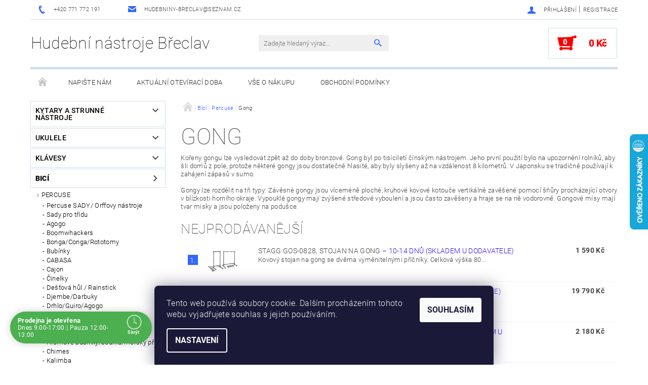

--- FILE ---
content_type: text/html; charset=utf-8
request_url: https://www.hudebniny-breclav.cz/gong/
body_size: 24033
content:
<!DOCTYPE html>
<html id="css" xml:lang='cs' lang='cs' class="external-fonts-loaded">
    <head>
        <link rel="preconnect" href="https://cdn.myshoptet.com" /><link rel="dns-prefetch" href="https://cdn.myshoptet.com" /><link rel="preload" href="https://cdn.myshoptet.com/prj/dist/master/cms/libs/jquery/jquery-1.11.3.min.js" as="script" />        <script>
dataLayer = [];
dataLayer.push({'shoptet' : {
    "pageId": 2577,
    "pageType": "category",
    "currency": "CZK",
    "currencyInfo": {
        "decimalSeparator": ",",
        "exchangeRate": 1,
        "priceDecimalPlaces": 2,
        "symbol": "K\u010d",
        "symbolLeft": 0,
        "thousandSeparator": " "
    },
    "language": "cs",
    "projectId": 121638,
    "category": {
        "guid": "008a2ae4-4b36-11ed-8eb3-0cc47a6c92bc",
        "path": "Bic\u00ed n\u00e1stroje | Percuse | Gong",
        "parentCategoryGuid": "fdf0493c-a02b-11e7-ae76-0cc47a6c92bc"
    },
    "cartInfo": {
        "id": null,
        "freeShipping": false,
        "freeShippingFrom": 5000,
        "leftToFreeGift": {
            "formattedPrice": "0 K\u010d",
            "priceLeft": 0
        },
        "freeGift": false,
        "leftToFreeShipping": {
            "priceLeft": 5000,
            "dependOnRegion": 0,
            "formattedPrice": "5 000 K\u010d"
        },
        "discountCoupon": [],
        "getNoBillingShippingPrice": {
            "withoutVat": 0,
            "vat": 0,
            "withVat": 0
        },
        "cartItems": [],
        "taxMode": "ORDINARY"
    },
    "cart": [],
    "customer": {
        "priceRatio": 1,
        "priceListId": 1,
        "groupId": null,
        "registered": false,
        "mainAccount": false
    }
}});
dataLayer.push({'cookie_consent' : {
    "marketing": "denied",
    "analytics": "denied"
}});
document.addEventListener('DOMContentLoaded', function() {
    shoptet.consent.onAccept(function(agreements) {
        if (agreements.length == 0) {
            return;
        }
        dataLayer.push({
            'cookie_consent' : {
                'marketing' : (agreements.includes(shoptet.config.cookiesConsentOptPersonalisation)
                    ? 'granted' : 'denied'),
                'analytics': (agreements.includes(shoptet.config.cookiesConsentOptAnalytics)
                    ? 'granted' : 'denied')
            },
            'event': 'cookie_consent'
        });
    });
});
</script>

        <meta http-equiv="content-type" content="text/html; charset=utf-8" />
        <title>Gong</title>

        <meta name="viewport" content="width=device-width, initial-scale=1.0" />
        <meta name="format-detection" content="telephone=no" />

        
            <meta property="og:type" content="website"><meta property="og:site_name" content="hudebniny-breclav.cz"><meta property="og:url" content="https://www.hudebniny-breclav.cz/gong/"><meta property="og:title" content="Gong"><meta name="author" content="Hudební nástroje Břeclav"><meta name="web_author" content="Shoptet.cz"><meta name="dcterms.rightsHolder" content="www.hudebniny-breclav.cz"><meta name="robots" content="index,follow"><meta property="og:description" content="Gong, Hudební nástroje Břeclav"><meta name="description" content="Gong, Hudební nástroje Břeclav">
        


        
        <noscript>
            <style media="screen">
                #category-filter-hover {
                    display: block !important;
                }
            </style>
        </noscript>
        
    <link href="https://cdn.myshoptet.com/prj/dist/master/cms/templates/frontend_templates/shared/css/font-face/roboto.css" rel="stylesheet"><link href="https://cdn.myshoptet.com/prj/dist/master/shop/dist/font-shoptet-05.css.5fd2e4de7b3b9cde3d11.css" rel="stylesheet">    <script>
        var oldBrowser = false;
    </script>
    <!--[if lt IE 9]>
        <script src="https://cdnjs.cloudflare.com/ajax/libs/html5shiv/3.7.3/html5shiv.js"></script>
        <script>
            var oldBrowser = '<strong>Upozornění!</strong> Používáte zastaralý prohlížeč, který již není podporován. Prosím <a href="https://www.whatismybrowser.com/" target="_blank" rel="nofollow">aktualizujte svůj prohlížeč</a> a zvyšte své UX.';
        </script>
    <![endif]-->

        <style>:root {--color-primary: #3166ff;--color-primary-h: 225;--color-primary-s: 100%;--color-primary-l: 60%;--color-primary-hover: #484848;--color-primary-hover-h: 0;--color-primary-hover-s: 0%;--color-primary-hover-l: 28%;--color-secondary: #fe0000;--color-secondary-h: 0;--color-secondary-s: 100%;--color-secondary-l: 50%;--color-secondary-hover: #d2e0eb;--color-secondary-hover-h: 206;--color-secondary-hover-s: 38%;--color-secondary-hover-l: 87%;--color-tertiary: #000000;--color-tertiary-h: 0;--color-tertiary-s: 0%;--color-tertiary-l: 0%;--color-tertiary-hover: #000000;--color-tertiary-hover-h: 0;--color-tertiary-hover-s: 0%;--color-tertiary-hover-l: 0%;--color-header-background: #ffffff;--template-font: "Roboto";--template-headings-font: "Roboto";--header-background-url: url("[data-uri]");--cookies-notice-background: #1A1937;--cookies-notice-color: #F8FAFB;--cookies-notice-button-hover: #f5f5f5;--cookies-notice-link-hover: #27263f;--templates-update-management-preview-mode-content: "Náhled aktualizací šablony je aktivní pro váš prohlížeč."}</style>

        <style>:root {--logo-x-position: 0px;--logo-y-position: 0px;--front-image-x-position: 0px;--front-image-y-position: 0px;}</style>

        <link href="https://cdn.myshoptet.com/prj/dist/master/shop/dist/main-05.css.1b62aa3d069f1dba0ebf.css" rel="stylesheet" media="screen" />

        <link rel="stylesheet" href="https://cdn.myshoptet.com/prj/dist/master/cms/templates/frontend_templates/_/css/print.css" media="print" />
                            <link rel="shortcut icon" href="/favicon.ico" type="image/x-icon" />
                                    <link rel="canonical" href="https://www.hudebniny-breclav.cz/gong/" />
        
        
        
            <script>
        var _hwq = _hwq || [];
        _hwq.push(['setKey', '6984D88372CDE2697AC6D2145F60C104']);
        _hwq.push(['setTopPos', '200']);
        _hwq.push(['showWidget', '22']);
        (function() {
            var ho = document.createElement('script');
            ho.src = 'https://cz.im9.cz/direct/i/gjs.php?n=wdgt&sak=6984D88372CDE2697AC6D2145F60C104';
            var s = document.getElementsByTagName('script')[0]; s.parentNode.insertBefore(ho, s);
        })();
    </script>

                
                            <style>
                    /* custom background */
                    #main-wrapper {
                                                    background-color: #ffffff !important;
                                                                            background-position: left top !important;
                            background-repeat: repeat !important;
                                                                            background-attachment: scroll !important;
                                                                    }
                </style>
                    
                <script>var shoptet = shoptet || {};shoptet.abilities = {"about":{"generation":2,"id":"05"},"config":{"category":{"product":{"image_size":"detail_alt_1"}},"navigation_breakpoint":991,"number_of_active_related_products":2,"product_slider":{"autoplay":false,"autoplay_speed":3000,"loop":true,"navigation":true,"pagination":true,"shadow_size":0}},"elements":{"recapitulation_in_checkout":true},"feature":{"directional_thumbnails":false,"extended_ajax_cart":false,"extended_search_whisperer":false,"fixed_header":false,"images_in_menu":false,"product_slider":false,"simple_ajax_cart":true,"smart_labels":false,"tabs_accordion":false,"tabs_responsive":false,"top_navigation_menu":false,"user_action_fullscreen":false}};shoptet.design = {"template":{"name":"Rock","colorVariant":"Two"},"layout":{"homepage":"catalog3","subPage":"catalog4","productDetail":"catalog3"},"colorScheme":{"conversionColor":"#fe0000","conversionColorHover":"#d2e0eb","color1":"#3166ff","color2":"#484848","color3":"#000000","color4":"#000000"},"fonts":{"heading":"Roboto","text":"Roboto"},"header":{"backgroundImage":"https:\/\/www.hudebniny-breclav.czdata:image\/gif;base64,R0lGODlhAQABAIAAAAAAAP\/\/\/yH5BAEAAAAALAAAAAABAAEAAAIBRAA7","image":null,"logo":null,"color":"#ffffff"},"background":{"enabled":true,"color":{"enabled":true,"color":"#ffffff"},"image":{"url":null,"attachment":"scroll","position":"tile"}}};shoptet.config = {};shoptet.events = {};shoptet.runtime = {};shoptet.content = shoptet.content || {};shoptet.updates = {};shoptet.messages = [];shoptet.messages['lightboxImg'] = "Obrázek";shoptet.messages['lightboxOf'] = "z";shoptet.messages['more'] = "Více";shoptet.messages['cancel'] = "Zrušit";shoptet.messages['removedItem'] = "Položka byla odstraněna z košíku.";shoptet.messages['discountCouponWarning'] = "Zapomněli jste uplatnit slevový kupón. Pro pokračování jej uplatněte pomocí tlačítka vedle vstupního pole, nebo jej smažte.";shoptet.messages['charsNeeded'] = "Prosím, použijte minimálně 3 znaky!";shoptet.messages['invalidCompanyId'] = "Neplané IČ, povoleny jsou pouze číslice";shoptet.messages['needHelp'] = "Potřebujete pomoc?";shoptet.messages['showContacts'] = "Zobrazit kontakty";shoptet.messages['hideContacts'] = "Skrýt kontakty";shoptet.messages['ajaxError'] = "Došlo k chybě; obnovte prosím stránku a zkuste to znovu.";shoptet.messages['variantWarning'] = "Zvolte prosím variantu produktu.";shoptet.messages['chooseVariant'] = "Zvolte variantu";shoptet.messages['unavailableVariant'] = "Tato varianta není dostupná a není možné ji objednat.";shoptet.messages['withVat'] = "včetně DPH";shoptet.messages['withoutVat'] = "bez DPH";shoptet.messages['toCart'] = "Do košíku";shoptet.messages['emptyCart'] = "Prázdný košík";shoptet.messages['change'] = "Změnit";shoptet.messages['chosenBranch'] = "Zvolená pobočka";shoptet.messages['validatorRequired'] = "Povinné pole";shoptet.messages['validatorEmail'] = "Prosím vložte platnou e-mailovou adresu";shoptet.messages['validatorUrl'] = "Prosím vložte platnou URL adresu";shoptet.messages['validatorDate'] = "Prosím vložte platné datum";shoptet.messages['validatorNumber'] = "Vložte číslo";shoptet.messages['validatorDigits'] = "Prosím vložte pouze číslice";shoptet.messages['validatorCheckbox'] = "Zadejte prosím všechna povinná pole";shoptet.messages['validatorConsent'] = "Bez souhlasu nelze odeslat.";shoptet.messages['validatorPassword'] = "Hesla se neshodují";shoptet.messages['validatorInvalidPhoneNumber'] = "Vyplňte prosím platné telefonní číslo bez předvolby.";shoptet.messages['validatorInvalidPhoneNumberSuggestedRegion'] = "Neplatné číslo — navržený region: %1";shoptet.messages['validatorInvalidCompanyId'] = "Neplatné IČ, musí být ve tvaru jako %1";shoptet.messages['validatorFullName'] = "Nezapomněli jste příjmení?";shoptet.messages['validatorHouseNumber'] = "Prosím zadejte správné číslo domu";shoptet.messages['validatorZipCode'] = "Zadané PSČ neodpovídá zvolené zemi";shoptet.messages['validatorShortPhoneNumber'] = "Telefonní číslo musí mít min. 8 znaků";shoptet.messages['choose-personal-collection'] = "Prosím vyberte místo doručení u osobního odběru, není zvoleno.";shoptet.messages['choose-external-shipping'] = "Upřesněte prosím vybraný způsob dopravy";shoptet.messages['choose-ceska-posta'] = "Pobočka České Pošty není určena, zvolte prosím některou";shoptet.messages['choose-hupostPostaPont'] = "Pobočka Maďarské pošty není vybrána, zvolte prosím nějakou";shoptet.messages['choose-postSk'] = "Pobočka Slovenské pošty není zvolena, vyberte prosím některou";shoptet.messages['choose-ulozenka'] = "Pobočka Uloženky nebyla zvolena, prosím vyberte některou";shoptet.messages['choose-zasilkovna'] = "Pobočka Zásilkovny nebyla zvolena, prosím vyberte některou";shoptet.messages['choose-ppl-cz'] = "Pobočka PPL ParcelShop nebyla vybrána, vyberte prosím jednu";shoptet.messages['choose-glsCz'] = "Pobočka GLS ParcelShop nebyla zvolena, prosím vyberte některou";shoptet.messages['choose-dpd-cz'] = "Ani jedna z poboček služby DPD Parcel Shop nebyla zvolená, prosím vyberte si jednu z možností.";shoptet.messages['watchdogType'] = "Je zapotřebí vybrat jednu z možností u sledování produktu.";shoptet.messages['watchdog-consent-required'] = "Musíte zaškrtnout všechny povinné souhlasy";shoptet.messages['watchdogEmailEmpty'] = "Prosím vyplňte e-mail";shoptet.messages['privacyPolicy'] = 'Musíte souhlasit s ochranou osobních údajů';shoptet.messages['amountChanged'] = '(množství bylo změněno)';shoptet.messages['unavailableCombination'] = 'Není k dispozici v této kombinaci';shoptet.messages['specifyShippingMethod'] = 'Upřesněte dopravu';shoptet.messages['PIScountryOptionMoreBanks'] = 'Možnost platby z %1 bank';shoptet.messages['PIScountryOptionOneBank'] = 'Možnost platby z 1 banky';shoptet.messages['PIScurrencyInfoCZK'] = 'V měně CZK lze zaplatit pouze prostřednictvím českých bank.';shoptet.messages['PIScurrencyInfoHUF'] = 'V měně HUF lze zaplatit pouze prostřednictvím maďarských bank.';shoptet.messages['validatorVatIdWaiting'] = "Ověřujeme";shoptet.messages['validatorVatIdValid'] = "Ověřeno";shoptet.messages['validatorVatIdInvalid'] = "DIČ se nepodařilo ověřit, i přesto můžete objednávku dokončit";shoptet.messages['validatorVatIdInvalidOrderForbid'] = "Zadané DIČ nelze nyní ověřit, protože služba ověřování je dočasně nedostupná. Zkuste opakovat zadání později, nebo DIČ vymažte s vaši objednávku dokončete v režimu OSS. Případně kontaktujte prodejce.";shoptet.messages['validatorVatIdInvalidOssRegime'] = "Zadané DIČ nemůže být ověřeno, protože služba ověřování je dočasně nedostupná. Vaše objednávka bude dokončena v režimu OSS. Případně kontaktujte prodejce.";shoptet.messages['previous'] = "Předchozí";shoptet.messages['next'] = "Následující";shoptet.messages['close'] = "Zavřít";shoptet.messages['imageWithoutAlt'] = "Tento obrázek nemá popisek";shoptet.messages['newQuantity'] = "Nové množství:";shoptet.messages['currentQuantity'] = "Aktuální množství:";shoptet.messages['quantityRange'] = "Prosím vložte číslo v rozmezí %1 a %2";shoptet.messages['skipped'] = "Přeskočeno";shoptet.messages.validator = {};shoptet.messages.validator.nameRequired = "Zadejte jméno a příjmení.";shoptet.messages.validator.emailRequired = "Zadejte e-mailovou adresu (např. jan.novak@example.com).";shoptet.messages.validator.messageRequired = "Napište komentář.";shoptet.messages.validator.captchaRequired = "Vyplňte bezpečnostní kontrolu.";shoptet.messages.validator.consentsRequired = "Potvrďte svůj souhlas.";shoptet.messages.validator.scoreRequired = "Zadejte počet hvězdiček.";shoptet.messages['loading'] = "Načítám…";shoptet.messages['stillLoading'] = "Stále načítám…";shoptet.messages['loadingFailed'] = "Načtení se nezdařilo. Zkuste to znovu.";shoptet.messages['productsSorted'] = "Produkty seřazeny.";shoptet.messages['formLoadingFailed'] = "Formulář se nepodařilo načíst. Zkuste to prosím znovu.";shoptet.config.showAdvancedOrder = true;shoptet.config.orderingProcess = {active: false,step: false};shoptet.config.documentsRounding = '3';shoptet.config.documentPriceDecimalPlaces = '0';shoptet.config.thousandSeparator = ' ';shoptet.config.decSeparator = ',';shoptet.config.decPlaces = '2';shoptet.config.decPlacesSystemDefault = '2';shoptet.config.currencySymbol = 'Kč';shoptet.config.currencySymbolLeft = '0';shoptet.config.defaultVatIncluded = 1;shoptet.config.defaultProductMaxAmount = 9999;shoptet.config.inStockAvailabilityId = -1;shoptet.config.defaultProductMaxAmount = 9999;shoptet.config.inStockAvailabilityId = -1;shoptet.config.cartActionUrl = '/action/Cart';shoptet.config.advancedOrderUrl = '/action/Cart/GetExtendedOrder/';shoptet.config.cartContentUrl = '/action/Cart/GetCartContent/';shoptet.config.stockAmountUrl = '/action/ProductStockAmount/';shoptet.config.addToCartUrl = '/action/Cart/addCartItem/';shoptet.config.removeFromCartUrl = '/action/Cart/deleteCartItem/';shoptet.config.updateCartUrl = '/action/Cart/setCartItemAmount/';shoptet.config.addDiscountCouponUrl = '/action/Cart/addDiscountCoupon/';shoptet.config.setSelectedGiftUrl = '/action/Cart/setSelectedGift/';shoptet.config.rateProduct = '/action/ProductDetail/RateProduct/';shoptet.config.customerDataUrl = '/action/OrderingProcess/step2CustomerAjax/';shoptet.config.registerUrl = '/registrace/';shoptet.config.agreementCookieName = 'site-agreement';shoptet.config.cookiesConsentUrl = '/action/CustomerCookieConsent/';shoptet.config.cookiesConsentIsActive = 1;shoptet.config.cookiesConsentOptAnalytics = 'analytics';shoptet.config.cookiesConsentOptPersonalisation = 'personalisation';shoptet.config.cookiesConsentOptNone = 'none';shoptet.config.cookiesConsentRefuseDuration = 7;shoptet.config.cookiesConsentName = 'CookiesConsent';shoptet.config.agreementCookieExpire = 400;shoptet.config.cookiesConsentSettingsUrl = '/cookies-settings/';shoptet.config.fonts = {"google":{"attributes":"100,300,400,500,700,900:latin-ext","families":["Roboto"],"urls":["https:\/\/cdn.myshoptet.com\/prj\/dist\/master\/cms\/templates\/frontend_templates\/shared\/css\/font-face\/roboto.css"]},"custom":{"families":["shoptet"],"urls":["https:\/\/cdn.myshoptet.com\/prj\/dist\/master\/shop\/dist\/font-shoptet-05.css.5fd2e4de7b3b9cde3d11.css"]}};shoptet.config.mobileHeaderVersion = '1';shoptet.config.fbCAPIEnabled = false;shoptet.config.fbPixelEnabled = false;shoptet.config.fbCAPIUrl = '/action/FacebookCAPI/';shoptet.content.regexp = /strana-[0-9]+[\/]/g;shoptet.content.colorboxHeader = '<div class="colorbox-html-content">';shoptet.content.colorboxFooter = '</div>';shoptet.customer = {};shoptet.csrf = shoptet.csrf || {};shoptet.csrf.token = 'csrf_9izrtxmO49e94ee923049b1d';shoptet.csrf.invalidTokenModal = '<div><h2>Přihlaste se prosím znovu</h2><p>Omlouváme se, ale Váš CSRF token pravděpodobně vypršel. Abychom mohli udržet Vaši bezpečnost na co největší úrovni potřebujeme, abyste se znovu přihlásili.</p><p>Děkujeme za pochopení.</p><div><a href="/login/?backTo=%2Fgong%2F">Přihlášení</a></div></div> ';shoptet.csrf.formsSelector = 'csrf-enabled';shoptet.csrf.submitListener = true;shoptet.csrf.validateURL = '/action/ValidateCSRFToken/Index/';shoptet.csrf.refreshURL = '/action/RefreshCSRFTokenNew/Index/';shoptet.csrf.enabled = true;shoptet.config.googleAnalytics ||= {};shoptet.config.googleAnalytics.isGa4Enabled = true;shoptet.config.googleAnalytics.route ||= {};shoptet.config.googleAnalytics.route.ua = "UA";shoptet.config.googleAnalytics.route.ga4 = "GA4";shoptet.config.ums_a11y_category_page = true;shoptet.config.discussion_rating_forms = false;shoptet.config.showPriceWithoutVat = '';shoptet.config.ums_a11y_login = false;</script>
        <script src="https://cdn.myshoptet.com/prj/dist/master/cms/libs/jquery/jquery-1.11.3.min.js"></script><script src="https://cdn.myshoptet.com/prj/dist/master/cms/libs/jquery/jquery-migrate-1.4.1.min.js"></script><script src="https://cdn.myshoptet.com/prj/dist/master/cms/libs/jquery/jquery-ui-1.8.24.min.js"></script>
    <script src="https://cdn.myshoptet.com/prj/dist/master/shop/dist/main-05.js.8c719cec2608516bd9d7.js"></script>
<script src="https://cdn.myshoptet.com/prj/dist/master/shop/dist/shared-2g.js.e2c7fa3d6ab207c71e38.js"></script><script src="https://cdn.myshoptet.com/prj/dist/master/cms/libs/jqueryui/i18n/datepicker-cs.js"></script><script>if (window.self !== window.top) {const script = document.createElement('script');script.type = 'module';script.src = "https://cdn.myshoptet.com/prj/dist/master/shop/dist/editorPreview.js.e7168e827271d1c16a1d.js";document.body.appendChild(script);}</script>        <script>
            jQuery.extend(jQuery.cybergenicsFormValidator.messages, {
                required: "Povinné pole",
                email: "Prosím vložte platnou e-mailovou adresu",
                url: "Prosím vložte platnou URL adresu",
                date: "Prosím vložte platné datum",
                number: "Vložte číslo",
                digits: "Prosím vložte pouze číslice",
                checkbox: "Zadejte prosím všechna povinná pole",
                validatorConsent: "Bez souhlasu nelze odeslat.",
                password: "Hesla se neshodují",
                invalidPhoneNumber: "Vyplňte prosím platné telefonní číslo bez předvolby.",
                invalidCompanyId: 'Nevalidní IČ, musí mít přesně 8 čísel (před kratší IČ lze dát nuly)',
                fullName: "Nezapomněli jste příjmení?",
                zipCode: "Zadané PSČ neodpovídá zvolené zemi",
                houseNumber: "Prosím zadejte správné číslo domu",
                shortPhoneNumber: "Telefonní číslo musí mít min. 8 znaků",
                privacyPolicy: "Musíte souhlasit s ochranou osobních údajů"
            });
        </script>
                                    
                
        
        <!-- User include -->
                <!-- api 690(337) html code header -->
<script>var ophWidgetData={"lang":"cs","link":"https:\/\/www.hudebniny-breclav.cz\/kontakty\/","logo":false,"expanded":true,"lunchShow":true,"checkHoliday":true,"showNextWeek":true,"showWidgetStart":"00:00","showWidgetEnd":"23:59","beforeOpenStore":0,"beforeCloseStore":"10","openingHours":[{"day":1,"openHour":"09:00","closeHour":"12:00","openPause":"","closePause":"","closed":false},{"day":2,"openHour":"09:00","closeHour":"17:00","openPause":"12:00","closePause":"13:00","closed":false},{"day":3,"openHour":"09:00","closeHour":"17:00","openPause":"12:00","closePause":"13:00","closed":false},{"day":4,"openHour":"09:00","closeHour":"17:00","openPause":"12:00","closePause":"13:00","closed":false},{"day":5,"openHour":"09:00","closeHour":"17:00","openPause":"12:00","closePause":"13:00","closed":false},{"day":6,"openHour":"09:00","closeHour":"12:00","openPause":"","closePause":"","closed":true},{"day":7,"openHour":"","closeHour":"","openPause":"","closePause":"","closed":true,"staticHourText":""}],"excludes":[{"date":"2025-11-03","openHour":"","closeHour":"","openPause":"","closePause":"","closed":true,"text":""},{"date":"2025-11-05","openHour":"","closeHour":"","openPause":"","closePause":"","closed":true,"text":""}],"holidayList":["01-01","01-05","08-05","05-07","06-07","28-09","28-10","17-11","24-12","25-12","26-12"],"todayLongFormat":true,"logoFilemanager":"","colors":{"bg_header_color":"","bg_logo_color":"","bg_title_color":"","bg_preopen_color":"#03a9f4","bg_open_color":"#4caf50","bg_pause_color":"#ff9800","bg_preclose_color":"#ff6f00","bg_close_color":"#e94b4b","color_exception_day":"#e94b4b"},"address":"B\u0159eclav, Na Zahrad\u00e1ch 3369\/2B","icon":"icon-03","bottomPosition":0,"showDetailOnExpand":true,"disableDetail":false,"disableDetailTable":false,"weekTurnOff":[],"directPosition":"ltr"}</script>
<!-- service 690(337) html code header -->
<link href="https://cdn.myshoptet.com/usr/mcore.myshoptet.com/user/documents/upload/addon01/ophWidget.min.css?v=1.6.9" rel="stylesheet" />


<!-- project html code header -->
<script type="text/javascript">
$(document).ready(function(){ $('div a.p-watch-price').html('Sledovat dostupnost a cenu'); });
</script> 

        <!-- /User include -->
                                <!-- Global site tag (gtag.js) - Google Analytics -->
    <script async src="https://www.googletagmanager.com/gtag/js?id=UA-108900291-1"></script>
    <script>
        
        window.dataLayer = window.dataLayer || [];
        function gtag(){dataLayer.push(arguments);}
        

                    console.debug('default consent data');

            gtag('consent', 'default', {"ad_storage":"denied","analytics_storage":"denied","ad_user_data":"denied","ad_personalization":"denied","wait_for_update":500});
            dataLayer.push({
                'event': 'default_consent'
            });
        
        gtag('js', new Date());

                gtag('config', 'UA-108900291-1', { 'groups': "UA" });
        
        
        
        
        
        
        
        
        
        
        
        
        
        
        
        
        
        
        
        
        document.addEventListener('DOMContentLoaded', function() {
            if (typeof shoptet.tracking !== 'undefined') {
                for (var id in shoptet.tracking.bannersList) {
                    gtag('event', 'view_promotion', {
                        "send_to": "UA",
                        "promotions": [
                            {
                                "id": shoptet.tracking.bannersList[id].id,
                                "name": shoptet.tracking.bannersList[id].name,
                                "position": shoptet.tracking.bannersList[id].position
                            }
                        ]
                    });
                }
            }

            shoptet.consent.onAccept(function(agreements) {
                if (agreements.length !== 0) {
                    console.debug('gtag consent accept');
                    var gtagConsentPayload =  {
                        'ad_storage': agreements.includes(shoptet.config.cookiesConsentOptPersonalisation)
                            ? 'granted' : 'denied',
                        'analytics_storage': agreements.includes(shoptet.config.cookiesConsentOptAnalytics)
                            ? 'granted' : 'denied',
                                                                                                'ad_user_data': agreements.includes(shoptet.config.cookiesConsentOptPersonalisation)
                            ? 'granted' : 'denied',
                        'ad_personalization': agreements.includes(shoptet.config.cookiesConsentOptPersonalisation)
                            ? 'granted' : 'denied',
                        };
                    console.debug('update consent data', gtagConsentPayload);
                    gtag('consent', 'update', gtagConsentPayload);
                    dataLayer.push(
                        { 'event': 'update_consent' }
                    );
                }
            });
        });
    </script>

                
                                                    </head>
    <body class="desktop id-2577 in-gong template-05 type-category page-category ajax-add-to-cart">
    
        <div id="fb-root"></div>
        <script>
            window.fbAsyncInit = function() {
                FB.init({
//                    appId            : 'your-app-id',
                    autoLogAppEvents : true,
                    xfbml            : true,
                    version          : 'v19.0'
                });
            };
        </script>
        <script async defer crossorigin="anonymous" src="https://connect.facebook.net/cs_CZ/sdk.js"></script>
    
        
    
    <div id="main-wrapper">
        <div id="main-wrapper-in" class="large-12 medium-12 small-12">
            <div id="main" class="large-12 medium-12 small-12 row">

                

                <div id="header" class="large-12 medium-12 small-12 columns">
                    <header id="header-in" class="large-12 medium-12 small-12 row collapse">
                        
<div class="row header-info">
        
        <div class="large-4 medium-6 small-12 columns">

            <div class="row collapse header-contacts">
                                                                                        <div class="large-6 medium-6 small-6 header-phone columns left">
                        <a href="tel:+420771772191" title="Telefon"><span>+420 771 772 191</span></a>
                    </div>
                                                    <div class="large-6 medium-6 small-6 header-email columns left">
                                                    <a href="mailto:hudebniny-breclav@seznam.cz"><span>hudebniny-breclav@seznam.cz</span></a>
                                            </div>
                            </div>
        </div>
    
    <div class="large-8 medium-8 small-12 left top-links-holder">
                                <div id="top-links">
            <span class="responsive-mobile-visible responsive-all-hidden box-account-links-trigger-wrap">
                <span class="box-account-links-trigger"></span>
            </span>
            <ul class="responsive-mobile-hidden box-account-links list-inline list-reset">
                
                                                                                                        <li>
                                    <a class="icon-account-login" href="/login/?backTo=%2Fgong%2F" title="Přihlášení" data-testid="signin" rel="nofollow"><span>Přihlášení</span></a>
                                </li>
                                <li>
                                    <span class="responsive-mobile-hidden"> |</span>
                                    <a href="/registrace/" title="Registrace" data-testid="headerSignup" rel="nofollow">Registrace</a>
                                </li>
                                                                                        
            </ul>
        </div>
    </div>
</div>
<div class="header-center row">
    
    <div class="large-4 medium-4 small-6">
                                <a href="/" title="Hudební nástroje Břeclav" id="logo" class="text-logo" data-testid="linkWebsiteLogo">Hudební nástroje Břeclav</a>
    </div>
    
    <div class="large-4 medium-4 small-12">
                <div class="searchform large-8 medium-12 small-12" itemscope itemtype="https://schema.org/WebSite">
            <meta itemprop="headline" content="Gong"/>
<meta itemprop="url" content="https://www.hudebniny-breclav.cz"/>
        <meta itemprop="text" content="Gong, Hudební nástroje Břeclav"/>

            <form class="search-whisperer-wrap-v1 search-whisperer-wrap" action="/action/ProductSearch/prepareString/" method="post" itemprop="potentialAction" itemscope itemtype="https://schema.org/SearchAction" data-testid="searchForm">
                <fieldset>
                    <meta itemprop="target" content="https://www.hudebniny-breclav.cz/vyhledavani/?string={string}"/>
                    <div class="large-10 medium-8 small-10 left">
                        <input type="hidden" name="language" value="cs" />
                        <input type="search" name="string" itemprop="query-input" class="s-word" placeholder="Zadejte hledaný výraz..." autocomplete="off" data-testid="searchInput" />
                    </div>
                    <div class="tar large-2 medium-4 small-2 left">
                        <input type="submit" value="Hledat" class="b-search" data-testid="searchBtn" />
                    </div>
                    <div class="search-whisperer-container-js"></div>
                    <div class="search-notice large-12 medium-12 small-12" data-testid="searchMsg">Prosím, použijte minimálně 3 znaky!</div>
                </fieldset>
            </form>
        </div>
    </div>
    
    <div class="large-4 medium-4 small-6 tar">
                                
                        <div class="place-cart-here">
                <div id="header-cart-wrapper" class="header-cart-wrapper menu-element-wrap">
    <a href="/kosik/" id="header-cart" class="header-cart" data-testid="headerCart" rel="nofollow">
        
        
    <strong class="header-cart-count" data-testid="headerCartCount">
        <span>
                            0
                    </span>
    </strong>

        <strong class="header-cart-price" data-testid="headerCartPrice">
            0 Kč
        </strong>
    </a>

    <div id="cart-recapitulation" class="cart-recapitulation menu-element-submenu align-right hover-hidden" data-testid="popupCartWidget">
                    <div class="cart-reca-single darken tac" data-testid="cartTitle">
                Váš nákupní košík je prázdný            </div>
            </div>
</div>
            </div>
            </div>
    
</div>

             <nav id="menu" class="large-12 medium-12 small-12"><ul class="inline-list list-inline valign-top-inline left"><li class="first-line"><a href="/" id="a-home" data-testid="headerMenuItem">Úvodní stránka</a></li><li class="menu-item--6">    <a href="/napiste-nam/"  target="_blank" data-testid="headerMenuItem">
        Napište nám
    </a>
</li><li class="menu-item-29">    <a href="/kontakty/"  data-testid="headerMenuItem">
        aktuální otevírací doba
    </a>
</li><li class="menu-item-837 navigation-submenu-trigger-wrap icon-menu-arrow-wrap">        <a href="/vse-o-nakupu-/" data-testid="headerMenuItem">
                    <span class="navigation-submenu-trigger icon-menu-arrow-down icon-menu-arrow"></span>
                vše o nákupu
    </a>
        <ul class="navigation-submenu navigation-menu">
                    <li>
                <a href="/vse-o-nakupu-/doprava-zbozi/" >Doprava zboží</a>
            </li>
                    <li>
                <a href="/vse-o-nakupu-/zpusoby-platby/" >Způsoby platby</a>
            </li>
                    <li>
                <a href="/vse-o-nakupu-/odstoupeni-od-smlouvy/" >Odstoupení od smlouvy</a>
            </li>
                    <li>
                <a href="/vse-o-nakupu-/jak-reklamovat-zbozi/" >Jak reklamovat zboží</a>
            </li>
                    <li>
                <a href="/vse-o-nakupu-/reklamacni-rad/" >Reklamační řád</a>
            </li>
            </ul>
    </li><li class="menu-item-39">    <a href="/obchodni-podminky/"  data-testid="headerMenuItem">
        obchodní podmínky
    </a>
</li></ul><div id="menu-helper-wrapper"><div id="menu-helper" data-testid="hamburgerMenu">&nbsp;</div><ul id="menu-helper-box"></ul></div></nav>

<script>
$(document).ready(function() {
    checkSearchForm($('.searchform'), "Prosím, použijte minimálně 3 znaky!");
});
var userOptions = {
    carousel : {
        stepTimer : 5000,
        fadeTimer : 1500
    }
};
</script>


                    </header>
                </div>
                <div id="main-in" class="large-12 medium-12 small-12 columns">
                    <div id="main-in-in" class="large-12 medium-12 small-12">
                        
                        <div id="content" class="large-12 medium-12 small-12 row">
                            
                                                                    <aside id="column-l" class="large-3 medium-3 small-12 columns sidebar">
                                        <div id="column-l-in">
                                                                                                                                                <div class="box-even">
                        
<div id="categories">
                        <div class="categories cat-01 expandable" id="cat-686">
                <div class="topic"><a href="/kytary/">Kytary a strunné nástroje</a></div>
        
<ul >
                <li class="expandable"><a href="/kytary-akusticke-kytary/" title="Akustické kytary">Akustické kytary</a>
            </li>             <li class="expandable"><a href="/kytary-klasicke-kytary-/" title="Klasické kytary (španělka)">Klasické kytary (španělka)</a>
            </li>             <li class="expandable"><a href="/kytary-ostatni-strunne-najstroje-/" title="Banjo - Mandolína">Banjo - Mandolína</a>
            </li>             <li ><a href="/cimbal/" title="Cimbál">Cimbál</a>
            </li>             <li ><a href="/kytary-elektricke-kytary-/" title="Elektrické kytary">Elektrické</a>
                            </li>             <li class="expandable"><a href="/kytary-baskytary/" title="Baskytary">Baskytary</a>
            </li>             <li class="expandable"><a href="/kytary-prislusenstvi-pro-kytary-/" title="Příslušenství pro kytary">Příslušenství pro kytary</a>
            </li>     </ul> 
    </div>
            <div class="categories cat-02 expandable" id="cat-743">
                <div class="topic"><a href="/kytary-ukulele-/">Ukulele</a></div>
        
<ul >
                <li ><a href="/http-hudebniny-breclav-cz-kytary-ukulele-sopranove/" title="Ukulele sopránové">Sopránové</a>
            </li>             <li ><a href="/koncertni-ukulele/" title="Koncertní ukulele">Koncertní</a>
            </li>             <li ><a href="/tenorove/" title="Tenorové">Tenorové</a>
                            </li>             <li ><a href="/basove-ukulele/" title="Basové ukulele">Basové ukulele</a>
            </li>             <li ><a href="/kytarove-ukulele/" title="Kytarové ukulele">Kytarové</a>
                            </li>             <li class="expandable"><a href="/prislusenstvi-pro-ukulele/" title="Příslušenství pro ukulele">Příslušenství pro ukulele</a>
            </li>     </ul> 
    </div>
            <div class="categories cat-01 expandable" id="cat-761">
                <div class="topic"><a href="/http-hudebniny-breclav-cz-klavesy-/">Klávesy</a></div>
        
<ul >
                <li class="expandable"><a href="/klavesy-keyboardy/" title="Keyboardy (klávesy)">Keyboardy (klávesy)</a>
            </li>             <li ><a href="/klavesy-digitalni-piana/" title="Digitální piána">Digitální piána</a>
            </li>             <li ><a href="/klavesy-akusticka-piana/" title="Akustická piána">Akustická piána</a>
                            </li>             <li ><a href="/klavesy-prenosna-piana/" title="Přenosná piána">Přenosná piána</a>
                            </li>             <li ><a href="/klavesy-komba-a-ozvuceni/" title="Komba a ozvučení">Komba a ozvučení</a>
                            </li>             <li class="expandable expanded"><a href="/klavirni-stolicky--zidlicky/" title="Klavírní/klávesové stoličky">Klavírní/klávesové stoličky</a>
                                    <ul class="expanded">
                                                <li ><a href="/kulate-stolicky/" title="Kulaté stoličky">Kulaté stoličky</a>
                            </li>                                     <li ><a href="/hranate-stolicky/" title="Hranaté stoličky">Hranaté stoličky</a>
                            </li>                                     <li ><a href="/skladaci-klavesove-stolicky/" title="Skládací klávesové stoličky">Skládací klávesové stoličky</a>
                            </li>                     </ul>                     </li>             <li class="expandable"><a href="/klavesy-prislusenstvi-pro-klavesy/" title="Příslušenství pro klávesy">Příslušenství pro klávesy</a>
            </li>             <li ><a href="/akordeony/" title="Akordeony">Akordeony</a>
            </li>     </ul> 
    </div>
            <div class="categories cat-02 expandable cat-active expanded" id="cat-764">
                <div class="topic"><a href="/http-hudebniny-breclav-cz-bici-/" class="expanded">Bicí</a></div>
        
<ul class="expanded">
                <li class="expandable expanded"><a href="/percuse/" title="Percuse">Percuse</a>
                                    <ul class="expanded">
                                                <li ><a href="/percuse-sady/" title="Percuse SADY/ Orffovy nástroje">Percuse SADY/ Orffovy nástroje</a>
                                                            </li>                                     <li ><a href="/sady-pro-tridu/" title="Sady pro třídu">Sady pro třídu</a>
                            </li>                                     <li ><a href="/agogo/" title="Agogo">Agogo</a>
                            </li>                                     <li ><a href="/boomwhackers/" title="Boomwhackers">Boomwhackers</a>
                            </li>                                     <li ><a href="/bonga-conga/" title="Bonga/Conga/Rototomy">Bonga/Conga/Rototomy</a>
                                                            </li>                                     <li ><a href="/bubinky/" title="Bubínky">Bubínky</a>
                            </li>                                     <li ><a href="/cabasa/" title="CABASA">CABASA</a>
                            </li>                                     <li ><a href="/cajon/" title="Cajon">Cajon</a>
                                                            </li>                                     <li ><a href="/cinelky/" title="Činelky">Činelky</a>
                                                            </li>                                     <li ><a href="/destova-hul-rainstick/" title="Dešťová hůl / Rainstick">Dešťová hůl / Rainstick</a>
                                                            </li>                                     <li ><a href="/djembe/" title="Djembe/Darbuky">Djembe/Darbuky</a>
                                                            </li>                                     <li ><a href="/drhlo-guiro-agogo/" title="Drhlo/Guiro/Agogo">Drhlo/Guiro/Agogo</a>
                                                            </li>                                     <li ><a href="/drevene-bloky--woodblock/" title="Dřevěné bloky/ Woodblock">Dřevěné bloky/ Woodblock</a>
                            </li>                                     <li class="active "><a href="/gong/" title="Gong">Gong</a>
                                                            </li>                                     <li ><a href="/hand-pan--tongue-drum/" title="Hand pan, Tongue drum">Hand pan, Tongue drum</a>
                            </li>                                     <li ><a href="/hromove-bubinky-bourka/" title="Hromové bubínky/bouřka/mořský příboj">Hromové bubínky/bouřka/mořský příboj</a>
                            </li>                                     <li ><a href="/chimes/" title="Chimes">Chimes</a>
                            </li>                                     <li ><a href="/kalimba/" title="Kalimba">Kalimba</a>
                            </li>                                     <li ><a href="/kastanety/" title="Kastaněty">Kastaněty</a>
                            </li>                                     <li ><a href="/kravske-zvonce/" title="Kravské zvonce">Kravské zvonce</a>
                            </li>                                     <li ><a href="/ozvucna-drivka-palicky/" title="Ozvučná dřívka/paličky">Ozvučná dřívka/paličky</a>
                                                            </li>                                     <li ><a href="/palicky-na-perkuse/" title="Paličky na perkuse">Paličky na perkuse</a>
                            </li>                                     <li ><a href="/rolnicky--zvonky/" title="Rolničky, zvonky">Rolničky, zvonky</a>
                                                            </li>                                     <li ><a href="/rumbakoule-maracas/" title="Rumbakoule/Maracas">Rumbakoule/Maracas</a>
                            </li>                                     <li ><a href="/rehtacky-tleskacky-kokiriko/" title="Řehtačky/tleskačky/kokiriko">Řehtačky/tleskačky/kokiriko</a>
                            </li>                                     <li ><a href="/shakery-chrestidla/" title="Shakery/chřestidla/vajíčka">Shakery/chřestidla/vajíčka</a>
                            </li>                                     <li class="expandable"><a href="/tamburiny-bubinky/" title="Tamburíny">Tamburíny</a>
                            </li>                                     <li ><a href="/tibetska-misa/" title="Tibetská mísa">Tibetská mísa</a>
                            </li>                                     <li ><a href="/triangly/" title="Triangly">Triangly</a>
                                                            </li>                                     <li ><a href="/zvonky/" title="Zvonky">Zvonky</a>
                            </li>                                     <li ><a href="/zvonkohra/" title="Zvonkohra">Zvonkohra</a>
                                                            </li>                                     <li ><a href="/xylofon/" title="Xylofon">Xylofon</a>
                            </li>                                     <li ><a href="/stojany-na-percuse/" title="Stojany na percuse">Stojany na percuse</a>
                            </li>                                     <li ><a href="/obaly-na-perkuse/" title="Obaly na perkuse">Obaly na perkuse</a>
                            </li>                     </ul>                     </li>             <li ><a href="/pochodove-bubny/" title="Pochodové bubny">Pochodové bubny</a>
            </li>             <li ><a href="/detske-bici-soupravy/" title="Dětské bicí soupravy">Dětské bicí soupravy</a>
            </li>             <li ><a href="/bici-soupravy/" title="Bicí soupravy akustické">Bicí soupravy akustické</a>
            </li>             <li ><a href="/bici-soupravy-elektricke/" title="Bicí soupravy elektrické">Bicí soupravy elektrické</a>
                            </li>             <li class="expandable expanded"><a href="/hardware/" title="Hardware">Hardware</a>
                                    <ul class="expanded">
                                                <li ><a href="/bubenicke-sedacky/" title="Bubenické sedačky">Bubenické sedačky</a>
                            </li>                                     <li ><a href="/cinelove-stojany-rovne/" title="Činelové stojany rovné">Činelové stojany rovné</a>
                            </li>                                     <li ><a href="/cinelove-stojany-s-ramenem/" title="Činelové stojany s ramenem">Činelové stojany s ramenem</a>
                            </li>                                     <li ><a href="/cinelovy-stojan-na-hi-hat/" title="Činelový stojan na Hi Hat">Činelový stojan na Hi Hat</a>
                            </li>                                     <li ><a href="/stojan-pod-bubinek-snare/" title="Stojany pod bubínek/snare">Stojany pod bubínek/snare</a>
                            </li>                                     <li ><a href="/drzaky-na-bici/" title="Držáky na bicí">Držáky na bicí</a>
                            </li>                                     <li ><a href="/pedal-slapka-basovy-buben/" title="Pedál/šlapka basový buben">Pedál/šlapka basový buben</a>
                            </li>                                     <li ><a href="/nahradni-dily-na-bici/" title="Náhradní díly na bicí">Náhradní díly na bicí</a>
                            </li>                     </ul>                     </li>             <li class="expandable"><a href="/samostatne-bubny/" title="Samostatné bubny">Samostatné bubny</a>
            </li>             <li class="expandable"><a href="/blany/" title="Blány">Blány</a>
            </li>             <li class="expandable"><a href="/palicky/" title="Paličky">Paličky</a>
            </li>             <li class="expandable"><a href="/cinely/" title="Činely">Činely</a>
            </li>             <li ><a href="/mikrofony-na-bici/" title="Mikrofony na bicí">Mikrofony na bicí</a>
            </li>             <li ><a href="/obaly-a-kufry-na-bici/" title="Obaly a kufry na bicí">Obaly a kufry na bicí</a>
            </li>             <li ><a href="/prislusenstvi-pro-bici/" title="Příslušenství pro bicí">Příslušenství pro bicí</a>
                            </li>             <li ><a href="/cvicne-pady/" title="Cvičné pady">Cvičné pady</a>
            </li>     </ul> 
    </div>
            <div class="categories cat-01 expandable" id="cat-3034">
                <div class="topic"><a href="/muzikoterapie--meditace/">Muzikoterapie, meditace</a></div>
        
<ul >
                <li class="expandable"><a href="/bubny--perkuse--chrestidla/" title="Bubny, perkuse, chřestidla">Bubny, perkuse, chřestidla</a>
            </li>             <li ><a href="/didgeridoo-2/" title="Didgeridoo">Didgeridoo</a>
            </li>             <li ><a href="/kalimby/" title="Kalimby">Kalimby</a>
            </li>             <li ><a href="/steel-tongue-drum/" title="Steel Tongue Drum">Steel Tongue Drum</a>
            </li>             <li ><a href="/terapeuticke-ladicky/" title="Terapeutické ladičky">Terapeutické ladičky</a>
            </li>             <li ><a href="/tibetska-zpivajici-misa/" title="Tibetská zpívající mísa">Tibetská zpívající mísa</a>
            </li>             <li ><a href="/zvonky-meditacni/" title="Zvonky meditační">Zvonky meditační</a>
            </li>             <li ><a href="/kosmicke-zvonkohry-cosmic-bamboo-chime-432-hz/" title="Kosmické zvonkohry/Cosmic Bamboo Chime - 432 Hz">Kosmické zvonkohry/Cosmic Bamboo Chime - 432 Hz</a>
            </li>             <li ><a href="/meditacni-rotujici-vlny-zvonkohry/" title="Meditační rotující vlny/zvonkohry">Meditační rotující vlny/zvonkohry</a>
            </li>             <li ><a href="/vetrne-zvonkohry/" title="Větrné zvonkohry">Větrné zvonkohry</a>
            </li>             <li ><a href="/planetarni-ladene-energeticke-zvonkohry/" title="Planetární laděné energetické zvonkohry">Planetární laděné energetické zvonkohry</a>
            </li>             <li ><a href="/kristalove-zpivajici-misy/" title="Křišťálové zpívající mísy">Křišťálové zpívající mísy</a>
            </li>             <li ><a href="/zvonkohry/" title="Zvonkohry">Zvonkohry</a>
            </li>     </ul> 
    </div>
            <div class="categories cat-02 expandable" id="cat-767">
                <div class="topic"><a href="/http-hudebniny-breclav-cz-dechove-nastroje/">Dechy</a></div>
        
<ul >
                <li class="expandable"><a href="/zobcove-fletny/" title="Zobcové flétny">Zobcové flétny</a>
            </li>             <li class="expandable"><a href="/foukaci-harmoniky/" title="Foukací harmoniky">Foukací harmoniky</a>
            </li>             <li class="expandable expanded"><a href="/pricne-fletny/" title="Příčné flétny">Příčné flétny</a>
                                    <ul class="expanded">
                                                <li ><a href="/pricne-fletny-2/" title="Příčné flétny">Příčné flétny</a>
                            </li>                                     <li ><a href="/stojany-na-pricnou-fletnu/" title="Stojany na příčnou flétnu">Stojany na příčnou flétnu</a>
                            </li>                                     <li ><a href="/obaly-na-pricnou-fletnu/" title="Obaly na příčnou flétnu">Obaly na příčnou flétnu</a>
                            </li>                                     <li ><a href="/prislusenstvi-pro-pricnou-fletnu/" title="Příslušenství pro příčnou flétnu">Příslušenství pro příčnou flétnu</a>
                            </li>                     </ul>                     </li>             <li class="expandable"><a href="/klarinet/" title="Klarinet">Klarinet</a>
            </li>             <li class="expandable"><a href="/saxofony/" title="Saxofony">Saxofony</a>
            </li>             <li class="expandable"><a href="/trubky-a-kridlovky/" title="Trubky a křídlovky">Trubky a křídlovky</a>
            </li>             <li class="expandable"><a href="/stredni-a-velke-zestove-nastroje/" title="Střední a velké žesťové nástroje">Střední a velké žesťové nástroje</a>
            </li>             <li class="expandable"><a href="/ostatni-dechove-nastroje/" title="Ostatní dechové nástroje">Ostatní dechové nástroje</a>
            </li>             <li class="expandable"><a href="/prislusenstvi-pro-dechove-nastroje/" title="Příslušenství pro dechové nástroje">Příslušenství pro dechové nástroje</a>
            </li>     </ul> 
    </div>
            <div class="categories cat-01 expandable" id="cat-770">
                <div class="topic"><a href="/http-hudebniny-breclav-cz-smyccove-nastroje/">Smyčce</a></div>
        
<ul >
                <li class="expandable"><a href="/housle/" title="Housle">Housle</a>
            </li>             <li class="expandable"><a href="/violy/" title="Violy">Violy</a>
            </li>             <li class="expandable"><a href="/violoncella/" title="Violoncella">Violoncella</a>
            </li>             <li class="expandable"><a href="/kontrabasy/" title="Kontrabasy">Kontrabasy</a>
            </li>             <li class="expandable"><a href="/ostatni-prislusenstvi-pro-smyccove-nastroje/" title="Ostatní příslušenství pro smyčcové nástroje">Ostatní příslušenství pro smyčcové nástroje</a>
            </li>     </ul> 
    </div>
            <div class="categories cat-02 expandable" id="cat-776">
                <div class="topic"><a href="/http-hudebniny-breclav-cz-svetla/">Světla</a></div>
        
<ul >
                <li ><a href="/svetelne-efekty/" title="Světelné efekty">Světelné efekty</a>
            </li>             <li ><a href="/mlhostroje-a-naplne/" title="Mlhostroje a náplně">Mlhostroje a náplně</a>
                            </li>             <li ><a href="/party-svetla/" title="Párty světla">Párty světla</a>
                            </li>             <li ><a href="/ovladani-svetel/" title="Ovládání světel">Ovládání světel</a>
                            </li>             <li class="expandable expanded"><a href="/zarovky/" title="Žárovky">Žárovky</a>
                                    <ul class="expanded">
                                                <li ><a href="/gx-5-3-patice/" title="GX 5,3 patice">GX 5,3 patice</a>
                            </li>                                     <li ><a href="/gu-5-3-patice/" title="GU 5,3 patice">GU 5,3 patice</a>
                            </li>                                     <li ><a href="/g-9-5-patice/" title="G 9,5 patice">G 9,5 patice</a>
                            </li>                                     <li ><a href="/gu-10-patice/" title="GU 10 patice">GU 10 patice</a>
                            </li>                                     <li ><a href="/gx-6-35-patice/" title="GX 6,35 patice">GX 6,35 patice</a>
                            </li>                                     <li ><a href="/gx-9-5-patice/" title="GX 9,5 patice">GX 9,5 patice</a>
                            </li>                                     <li ><a href="/gy-6-35-patice/" title="GY 6,35 patice">GY 6,35 patice</a>
                            </li>                                     <li ><a href="/sroubovaci-patice/" title="šroubovací patice">šroubovací patice</a>
                            </li>                                     <li ><a href="/uv-zarovky/" title="UV žárovky">UV žárovky</a>
                            </li>                                     <li ><a href="/par-reflektory/" title="PAR reflektory">PAR reflektory</a>
                            </li>                                     <li ><a href="/led-zarovky/" title="LED žárovky">LED žárovky</a>
                            </li>                                     <li ><a href="/g-6-35-patice/" title="G 6.35 patice">G 6.35 patice</a>
                            </li>                     </ul>                     </li>             <li ><a href="/stojany-a-konstrukce/" title="Stojany a konstrukce">Stojany a konstrukce</a>
                            </li>             <li ><a href="/reflektory/" title="Reflektory">Reflektory</a>
                            </li>             <li class="expandable"><a href="/kabely/" title="Kabely">Kabely</a>
            </li>     </ul> 
    </div>
            <div class="categories cat-01 expandable" id="cat-773">
                <div class="topic"><a href="/http-hudebniny-breclav-cz-zvuk/">Zvuk</a></div>
        
<ul >
                <li ><a href="/domaci-studio/" title="Domácí studio">Domácí studio</a>
            </li>             <li class="expandable"><a href="/mikrofony/" title="Mikrofony">Mikrofony</a>
            </li>             <li class="expandable"><a href="/bezdratove-mikrofony/" title="Bezdrátové mikrofony">Bezdrátové mikrofony</a>
            </li>             <li class="expandable"><a href="/ozvucovaci-soupravy/" title="Ozvučovací soupravy">Ozvučovací soupravy</a>
            </li>             <li ><a href="/reproboxy-aktivni/" title="Reproboxy aktivní">Reproboxy aktivní</a>
            </li>             <li ><a href="/reproboxy-pasivni/" title="Reproboxy pasivní">Reproboxy pasivní</a>
                            </li>             <li ><a href="/mixazni-pulty/" title="Mixážní pulty">Mixážní pulty</a>
                            </li>             <li ><a href="/zesilovace/" title="Zesilovače">Zesilovače</a>
            </li>             <li class="expandable"><a href="/auto-ozvuceni/" title="auto ozvučení">auto ozvučení</a>
            </li>             <li ><a href="/100v/" title="100V">100V</a>
            </li>             <li class="expandable expanded"><a href="/ostatni-ozvuceni/" title="Ostatní ozvučení">Ostatní ozvučení</a>
                                    <ul class="expanded">
                                                <li ><a href="/karaoke/" title="Karaoke">Karaoke</a>
                            </li>                     </ul>                     </li>             <li ><a href="/sluchatka-2/" title="Sluchátka">Sluchátka</a>
                            </li>             <li ><a href="/di-boxy--recordery-procesory--efekty/" title="DI Boxy, Recordéry,procesory, efekty">DI Boxy, Recordéry,procesory, efekty</a>
                            </li>             <li ><a href="/reproduktory/" title="Reproduktory">Reproduktory</a>
                            </li>             <li class="expandable"><a href="/prislusenstvi-pro-zvukovou-techniku/" title="Příslušenství pro zvukovou techniku">Příslušenství pro zvukovou techniku</a>
            </li>     </ul> 
    </div>
            <div class="categories cat-02 expandable" id="cat-817">
                <div class="topic"><a href="/kabely-konektory-redukce/">Kabely, konektory, redukce, pojistky, elektro</a></div>
        
<ul >
                <li class="expandable"><a href="/kabely-3/" title="Kabely">Kabely</a>
            </li>             <li class="expandable expanded"><a href="/konektory-2/" title="Konektory">Konektory</a>
                                    <ul class="expanded">
                                                <li ><a href="/jack-6-3/" title="Jack 6,3">Jack 6,3</a>
                            </li>                                     <li ><a href="/jack-3-5/" title="Jack 3,5">mini Jack 3,5</a>
                            </li>                                     <li ><a href="/rca--cinch/" title="RCA (Cinch)">RCA (Cinch)</a>
                            </li>                                     <li ><a href="/bananky/" title="Banánky">Banánky</a>
                            </li>                                     <li ><a href="/speakon/" title="Speakon">Speakon</a>
                            </li>                                     <li ><a href="/xlr/" title="XLR">XLR</a>
                            </li>                                     <li ><a href="/video-konektory-prechodky/" title="Video konektory/přechodky">Video konektory/přechodky</a>
                            </li>                                     <li class="expandable"><a href="/video/" title="Video">Video</a>
                            </li>                     </ul>                     </li>             <li class="expandable expanded"><a href="/konektorove-redukce--spojky/" title="Konektorové redukce, spojky">Konektorové redukce, spojky</a>
                                    <ul class="expanded">
                                                <li ><a href="/redukce/" title="Redukce">Redukce</a>
                            </li>                                     <li ><a href="/spojky/" title="Spojky">Spojky</a>
                            </li>                     </ul>                     </li>             <li ><a href="/kabelova-metraz/" title="Kabelová metráž ">Kabelová metráž </a>
                            </li>             <li class="expandable"><a href="/pojistky-2/" title="Pojistky">Pojistky</a>
            </li>             <li ><a href="/adaptery-napajece-2/" title="adaptéry/napaječe">adaptéry/napaječe</a>
                            </li>             <li ><a href="/letovani--pajeni--prislusenstvi/" title="Letování, pájení, příslušenství">Letování, pájení, příslušenství</a>
                            </li>             <li class="expandable expanded"><a href="/ostatni-elektro--baterie-2/" title="Ostatní elektro, baterie">ostatní elektro, baterie</a>
                                    <ul class="expanded">
                                                <li ><a href="/baterie/" title="Baterie">Baterie</a>
                            </li>                     </ul>                     </li>     </ul> 
    </div>
            <div class="categories cat-01 expandable" id="cat-1728">
                <div class="topic"><a href="/prislusenstvi/">Příslušenství</a></div>
        
<ul >
                <li ><a href="/drzaky-mobilnich-telefonu-a-tabletu-pro-muzikanty/" title="Držáky mobilních telefonů a tabletů pro muzikanty">Držáky mobilních telefonů a tabletů</a>
            </li>             <li ><a href="/notove-stojany-2/" title="Notové stojany">Notové stojany</a>
                            </li>             <li ><a href="/lampicky-2/" title="Lampičky">Lampičky</a>
            </li>             <li ><a href="/mikrofonni-stojany-2/" title="Mikrofonní stojany">Mikrofonní stojany</a>
                            </li>             <li ><a href="/reproduktorove-stojany/" title="Reproduktorové stojany">Reproduktorové stojany</a>
                            </li>             <li ><a href="/prislusenstvi-ke-stojanum/" title="Příslušenství ke stojanům">Příslušenství ke stojanům</a>
            </li>             <li ><a href="/tasky/" title="Tašky">Tašky  pro muzikanty</a>
            </li>             <li ><a href="/stolicky/" title="Stoličky">stoličky</a>
            </li>             <li ><a href="/taktovky/" title="Taktovky">Taktovky</a>
            </li>     </ul> 
    </div>
            <div class="categories cat-02 expandable" id="cat-779">
                <div class="topic"><a href="/http-hudebniny-breclav-cz-noty-a-zpevniky/">Zpěvníky, notové sešity   noty</a></div>
        
<ul >
                <li ><a href="/vanoce/" title="Vánoce">Vánoce</a>
            </li>             <li class="expandable"><a href="/skola-hry-a-noty--dle-jednotlivych-nastroju/" title="Škola hry a noty   ">Škola hry a noty   </a>
            </li>             <li ><a href="/zpevniky/" title="Zpěvníky">Zpěvníky</a>
                            </li>             <li class="expandable"><a href="/hudebni-nauka/" title="Hudební nauka">Hudební nauka</a>
            </li>             <li class="expandable"><a href="/notove-sesity-a-papiry/" title="Notové sešity a papíry">Notové sešity a papíry</a>
            </li>     </ul> 
    </div>
            <div class="categories cat-01 expandable" id="cat-799">
                <div class="topic"><a href="/darkove-predmety/">Dárky pro muzikanty</a></div>
        
<ul >
                <li ><a href="/miniatury-hudebnich-nastroju/" title="Miniatury hudebních nástrojů">Miniatury hudebních nástrojů</a>
                            </li>             <li ><a href="/obleceni-pro-muzikanty/" title="Oblečení pro muzikanty">Oblečení pro muzikanty</a>
                            </li>             <li ><a href="/ostatni-darky-pro-muzikanty/" title="Ostatní dárky pro muzikanty">Ostatní dárky pro muzikanty</a>
            </li>             <li ><a href="/sperky/" title="Šperky">Šperky</a>
            </li>             <li ><a href="/tasky-pro-muzikanty/" title="Tašky pro muzikanty">Tašky pro muzikanty</a>
            </li>             <li ><a href="/hrnecky-sklenicky-kuchyne-pro-muzikanty/" title="Hrnečky/skleničky/kuchyně pro muzikanty">Hrnečky/skleničky/kuchyně pro muzikanty</a>
            </li>             <li ><a href="/klicenky/" title="Klíčenky">Klíčenky</a>
            </li>     </ul> 
    </div>
            <div class="categories cat-02 expanded" id="cat-1278">
                <div class="topic"><a href="/vyprodej/" class="expanded">Výprodej</a></div>
        

    </div>
            <div class="categories cat-01 expandable" id="cat-2509">
                <div class="topic"><a href="/opravy-hudebnich-nastroju/">Opravy hudebních nástrojů</a></div>
        
<ul >
                <li ><a href="/oprava-kytary--baskytary--banja--ukulele--mandoliny/" title="ceník oprav">kytary, baskytary, banja, ukulele, mandolíny ..…</a>
            </li>             <li ><a href="/opravy-klaves-kontakt-na-servis/" title="kontakty na servis - pozáruční opravy kláves">Pozáruční opravy kláves - kontakt na servis</a>
            </li>     </ul> 
    </div>
        
        
</div>

                    </div>
                                                                                                                                                        <div class="box-odd">
                        <div class="box hide-for-small" id="contacts" data-testid="contactbox">
    <h3 class="topic">
                    Kontakt            </h3>

    

            <div class="row">
                        
            <div class="merchant-photo large-4 medium-12 small-12 offset-left-columns left">
                <img src="https://cdn.myshoptet.com/usr/www.hudebniny-breclav.cz/user/merchant/img_0033.jpg" alt="Kontakt" />
            </div>
            
            <div id="contactbox-right" class="large-8 medium-12 small-12 columns">
                
                
                                            <div class="contacts-email ccr-single">
                            <span class="checkout-mail icon-mail-before text-word-breaking" data-testid="contactboxEmail">
                                                                    <a href="mailto:hudebniny-breclav&#64;seznam.cz">hudebniny-breclav<!---->&#64;<!---->seznam.cz</a>
                                                            </span>
                        </div>
                                    

                
                                            <div class="contacts-phone ccr-single">
                            <span class="checkout-tel icon-phone-before text-word-breaking" data-testid="contactboxPhone">+420 771 772 191</span>
                        </div>
                                    

                
                
                
                
                
                
                
                            </div>
        </div>
    </div>

<script type="application/ld+json">
    {
        "@context" : "https://schema.org",
        "@type" : "Organization",
        "name" : "Hudební nástroje Břeclav",
        "url" : "https://www.hudebniny-breclav.cz",
                "employee" : "Hudební nástroje Břeclav",
                    "email" : "hudebniny-breclav@seznam.cz",
                            "telephone" : "+420 771 772 191",
                                
                                                    "sameAs" : ["\", \"\", \""]
            }
</script>

                    </div>
                                                                                                                                                        <div class="box-even">
                        <div id="onlinePayments" class="box hide-for-small">
    <h3 class="topic">Přijímáme online platby</h3>
    <p>
        <img src="https://cdn.myshoptet.com/prj/dist/master/cms/img/common/payment_logos/payments.png" alt="Loga kreditních karet">
    </p>
</div>

                    </div>
                                                                                                                                                        <div class="box-odd">
                            <div id="top10" class="box hide-for-small">
        <h3 class="topic">TOP 10</h3>
        <ol>
                            
                    <li class="panel-element display-image display-price">
                                                    <a class="a-img" href="/rumbakoule-maracas/stagg-egg-ma-l-rd--par-vajicek--dlouha-rukojet--cervene/">
                                <img src="https://cdn.myshoptet.com/usr/www.hudebniny-breclav.cz/user/shop/related/13293_stagg-egg-ma-l-rd--par-vajicek--dlouha-rukojet--cervene.jpg?65573520" alt="Stagg EGG-MA L/RD, pár vajíček, dlouhá rukojeť, červené" />
                            </a>
                                                <div>
                            <a href="/rumbakoule-maracas/stagg-egg-ma-l-rd--par-vajicek--dlouha-rukojet--cervene/" title="Stagg EGG-MA L/RD, pár vajíček, dlouhá rukojeť, červené"><span>Stagg EGG-MA L/RD, pár vajíček, dlouhá rukojeť, červené</span></a><br />
                            
                                                                <span>
                                    112 Kč
                                        

                                </span>
                                                            
                        </div>
                    </li>
                
                            
                    <li class="panel-element display-image display-price">
                                                    <a class="a-img" href="/ozvucna-drivka-palicky/detska-ozvucna-drivka-z-buku--prumer-18mm/">
                                <img src="https://cdn.myshoptet.com/usr/www.hudebniny-breclav.cz/user/shop/related/8744_detska-ozvucna-drivka-z-buku--vyrobeno-v-cr.jpg?6144651d" alt="Dětská ozvučná dřívka z buku, vyrobeno v ČR" />
                            </a>
                                                <div>
                            <a href="/ozvucna-drivka-palicky/detska-ozvucna-drivka-z-buku--prumer-18mm/" title="Dětská ozvučná dřívka z buku, průměr 18mm"><span>Dětská ozvučná dřívka z buku, průměr 18mm</span></a><br />
                            
                                                                <span>
                                    86 Kč
                                        

                                </span>
                                                            
                        </div>
                    </li>
                
                            
                    <li class="panel-element display-image display-price">
                                                    <a class="a-img" href="/drhlo-guiro-agogo/stagg--gtb-124-drhlo-guiro-agogo-s-rukojeti/">
                                <img src="https://cdn.myshoptet.com/usr/www.hudebniny-breclav.cz/user/shop/related/11430_stagg--gtb-124-drhlo-guiro-agogo-s-rukojet.jpg?63701311" alt="STAGG  GTB-124 drhlo / guiro / agogo s rukojeť" />
                            </a>
                                                <div>
                            <a href="/drhlo-guiro-agogo/stagg--gtb-124-drhlo-guiro-agogo-s-rukojeti/" title="STAGG  GTB-124 drhlo / guiro / agogo s rukojeť"><span>STAGG  GTB-124 drhlo / guiro / agogo s rukojeť</span></a><br />
                            
                                                                <span>
                                    109 Kč
                                        

                                </span>
                                                            
                        </div>
                    </li>
                
                            
                    <li class="panel-element display-image display-price">
                                                    <a class="a-img" href="/klavesove-adaptery-napajece/casio-napajec-adapter-pro-starsi-modely-klaves-casio-9v-800ma/">
                                <img src="https://cdn.myshoptet.com/usr/www.hudebniny-breclav.cz/user/shop/related/7403_1800312-casio-sitovy-napajec-adpter-na-starsi-modely-klaves-ctk.jpg?6144651d" alt="1800312 CASIO síťový napaječ adptér na starší modely kláves CTK..." />
                            </a>
                                                <div>
                            <a href="/klavesove-adaptery-napajece/casio-napajec-adapter-pro-starsi-modely-klaves-casio-9v-800ma/" title="CASIO napaječ/adaptér pro starší modely kláves CASIO 9V/800mA"><span>CASIO napaječ/adaptér pro starší modely kláves CASIO 9V/800mA</span></a><br />
                            
                                                                <span>
                                    333 Kč
                                        

                                </span>
                                                            
                        </div>
                    </li>
                
                            
                    <li class="panel-element display-image display-price">
                                                    <a class="a-img" href="/noty-na-zobcovou-fletnu/monika-devata-skola-hry-na-zobcovou-fletnu-se-skritkem-tonikem/">
                                <img src="https://cdn.myshoptet.com/usr/www.hudebniny-breclav.cz/user/shop/related/6218_3200844-skola-hry-na-zobcovou-fletnu-se-skritkem-tonikem-monika-devata.jpg?6144651d" alt="3200844 škola hry na zobcovou flétnu se skřítkem Toníkem monika devátá" />
                            </a>
                                                <div>
                            <a href="/noty-na-zobcovou-fletnu/monika-devata-skola-hry-na-zobcovou-fletnu-se-skritkem-tonikem/" title="Monika Devátá - Škola hry na zobcovou flétnu se skřítkem Toníkem"><span>Monika Devátá - Škola hry na zobcovou flétnu se skřítkem Toníkem</span></a><br />
                            
                                                                <span>
                                    244 Kč
                                        

                                </span>
                                                            
                        </div>
                    </li>
                
                            
                    <li class="panel-element display-image display-price">
                                                    <a class="a-img" href="/boomwhackers/boomwhackers-cnhb-d--sada-ladenych-rucnich-zvonku-na-drzadle/">
                                <img src="https://cdn.myshoptet.com/usr/www.hudebniny-breclav.cz/user/shop/related/12579-3_zvonky-ladene-boomwhackers-cnhb-d.jpg?65119a8b" alt="zvonky laděné boomwhackers cnhb d" />
                            </a>
                                                <div>
                            <a href="/boomwhackers/boomwhackers-cnhb-d--sada-ladenych-rucnich-zvonku-na-drzadle/" title="BOOMWHACKERS CNHB-D  sada laděných ručních zvonků na držadle"><span>BOOMWHACKERS CNHB-D  sada laděných ručních zvonků na držadle</span></a><br />
                            
                                                                <span>
                                    1 690 Kč
                                        

                                </span>
                                                            
                        </div>
                    </li>
                
                            
                    <li class="panel-element display-image display-price">
                                                    <a class="a-img" href="/platky-alt-saxofon/vandoren-traditional-platky-na-alt-saxofon-tvrdost-1-5/">
                                <img src="https://cdn.myshoptet.com/usr/www.hudebniny-breclav.cz/user/shop/related/4545_vandoren-traditional-sax.jpg?6144651d" alt="vandoren traditional sax" />
                            </a>
                                                <div>
                            <a href="/platky-alt-saxofon/vandoren-traditional-platky-na-alt-saxofon-tvrdost-1-5/" title="Vandoren Traditional plátky na alt saxofon tvrdost 1,5"><span>Vandoren Traditional plátky na alt saxofon tvrdost 1,5</span></a><br />
                            
                                                                <span>
                                    88 Kč
                                        

                                </span>
                                                            
                        </div>
                    </li>
                
                            
                    <li class="panel-element display-image display-price">
                                                    <a class="a-img" href="/ozvucna-drivka-palicky/detska-ozvucna-drivka-z-buku--prumer-21mm/">
                                <img src="https://cdn.myshoptet.com/usr/www.hudebniny-breclav.cz/user/shop/related/8738-1_detska-ozvucna-drivka-z-buku--vyrobeno-v-cr.jpg?6144651d" alt="Dětská ozvučná dřívka z buku, vyrobeno v ČR!" />
                            </a>
                                                <div>
                            <a href="/ozvucna-drivka-palicky/detska-ozvucna-drivka-z-buku--prumer-21mm/" title="Dětská ozvučná dřívka z buku, průměr 21mm"><span>Dětská ozvučná dřívka z buku, průměr 21mm</span></a><br />
                            
                                                                <span>
                                    96 Kč
                                        

                                </span>
                                                            
                        </div>
                    </li>
                
                            
                    <li class="panel-element display-image display-price">
                                                    <a class="a-img" href="/filcove--tympanove-palicky/palicka-s-plstenou-hlavickou--valec-prumer-30-mm/">
                                <img src="https://cdn.myshoptet.com/usr/www.hudebniny-breclav.cz/user/shop/related/11322-3_palicka-s-plstenou-hlavickou--valec-prumer-30-mm.jpg?636282ad" alt="Palička s plstěnou hlavičkou, válec průměr 30 mm" />
                            </a>
                                                <div>
                            <a href="/filcove--tympanove-palicky/palicka-s-plstenou-hlavickou--valec-prumer-30-mm/" title="Palička s plstěnou hlavičkou, válec průměr 30 mm"><span>Palička s plstěnou hlavičkou, válec průměr 30 mm</span></a><br />
                            
                                                                <span>
                                    116 Kč
                                        

                                </span>
                                                            
                        </div>
                    </li>
                
                            
                    <li class=" display-image display-price">
                                                    <a class="a-img" href="/bubinky/detsky-rucni-bubinek-s-blanou-z-kuze-palicka-dp910f/">
                                <img src="https://cdn.myshoptet.com/usr/www.hudebniny-breclav.cz/user/shop/related/8567_detsky-bubinek-s-kuzi-a-palickou.jpg?6144651d" alt="dětský bubínek s kůží a paličkou" />
                            </a>
                                                <div>
                            <a href="/bubinky/detsky-rucni-bubinek-s-blanou-z-kuze-palicka-dp910f/" title="Dětský ruční bubínek s blánou z kůže + palička DP910F"><span>Dětský ruční bubínek s blánou z kůže + palička DP910F</span></a><br />
                            
                                                                <span>
                                    299 Kč
                                        

                                </span>
                                                            
                        </div>
                    </li>
                
                    </ol>
    </div>

                    </div>
                                                                                                                                                        <div class="box-even">
                        <div id="toplist" class="tac hide-for-small">
    
</div>

                    </div>
                                                                                                    </div>
                                    </aside>
                                                            

                            
                                <main id="content-in" class="large-9 medium-9 small-12 columns">

                                                                                                                        <p id="navigation" itemscope itemtype="https://schema.org/BreadcrumbList">
                                                                                                        <span id="navigation-first" data-basetitle="Hudební nástroje Břeclav" itemprop="itemListElement" itemscope itemtype="https://schema.org/ListItem">
                    <a href="/" itemprop="item" class="navigation-home-icon">
                        &nbsp;<meta itemprop="name" content="Domů" />                    </a>
                    <meta itemprop="position" content="1" />
                    <span class="navigation-bullet">&nbsp;&rsaquo;&nbsp;</span>
                </span>
                                                        <span id="navigation-1" itemprop="itemListElement" itemscope itemtype="https://schema.org/ListItem">
                        <a href="/http-hudebniny-breclav-cz-bici-/" itemprop="item"><span itemprop="name">Bicí</span></a>
                        <meta itemprop="position" content="2" />
                        <span class="navigation-bullet">&nbsp;&rsaquo;&nbsp;</span>
                    </span>
                                                        <span id="navigation-2" itemprop="itemListElement" itemscope itemtype="https://schema.org/ListItem">
                        <a href="/percuse/" itemprop="item"><span itemprop="name">Percuse</span></a>
                        <meta itemprop="position" content="3" />
                        <span class="navigation-bullet">&nbsp;&rsaquo;&nbsp;</span>
                    </span>
                                                                            <span id="navigation-3" itemprop="itemListElement" itemscope itemtype="https://schema.org/ListItem">
                        <meta itemprop="item" content="https://www.hudebniny-breclav.cz/gong/" />
                        <meta itemprop="position" content="4" />
                        <span itemprop="name" data-title="Gong">Gong</span>
                    </span>
                            </p>
                                                                                                            


                                                                            
    
        <h1>Gong</h1>
                

                    <p>Kořeny gongu lze vysledovat zpět až do doby bronzové. Gong byl po tisíciletí čínským nástrojem. Jeho první použití bylo na upozornění rolníků, aby šli domů z pole, protože některé gongy jsou dostatečně hlasité, aby byly slyšeny až na vzdálenost 8 kilometrů. V Japonsku se tradičně používají k zahájení zápasů v sumo.<br /><br />Gongy lze rozdělit na tři typy: Závěsné gongy jsou víceméně ploché, kruhové kovové kotouče vertikálně zavěšené pomocí šňůry procházející otvory v blízkosti horního okraje. Vypouklé gongy mají zvýšené středové vyboulení a jsou často zavěšeny a hraje se na ně vodorovně. Gongové mísy mají tvar misky a jsou položeny na podušce.</p>
                <div class="clear">&nbsp;</div>

                                <div id="category-top10" class="top-in-cat offset-bottom-small">
    <h3>Nejprodávanější</h3>
    <ul class="small-block-grid-1 no-bullet">
                <li class="valign-middle-block small-12">
            
                <div class="columns">
                    <div class="large-2 left">
                        <span class="top-in-cat-iteration">1.</span>
                                                
<span class="top-in-cat-image">
    <a href="/gong/stagg-gos-0828--stojan-na-gong/">
                <img src="https://cdn.myshoptet.com/usr/www.hudebniny-breclav.cz/user/shop/related/13452_stagg-gos-0828--stojan-na-gong.jpg?6557aec4" alt="Stagg GOS-0828, stojan na gong" />
    </a>
</span>

                                            </div>
                    <div class="top-in-cat-descr large-8 left">
                        <a href="/gong/stagg-gos-0828--stojan-na-gong/" title="Stagg GOS-0828, stojan na gong">
                            Stagg GOS-0828, stojan na gong
                                                                                                <span class="p-cat-availability" style="color:#2a11ee">
                                        &ndash;
                                                                                <span>10-14 dnů (skladem u dodavatele)</span>
                                                                            </span>
                                                                                    </a>
                                                    <p>Kovový stojan na gong se dvěma vyměnitelnými příčníky. Celková výška 80...</p>
                                            </div>
                    
                                                    <span class="p-cat-prices large-2 columns tar">
                                <strong>
                                                                            1 590 Kč
                                                                    </strong>
                                    

                                                            </span>
                                            
                </div>
            
        </li>
                <li class="valign-middle-block small-12">
            
                <div class="columns">
                    <div class="large-2 left">
                        <span class="top-in-cat-iteration">2.</span>
                                                
<span class="top-in-cat-image">
    <a href="/gong/stagg-ttg-30--tam-tam-gong-30-/">
                <img src="https://cdn.myshoptet.com/usr/www.hudebniny-breclav.cz/user/shop/related/13425_stagg-ttg-30--tam-tam-gong-30-.jpg?6557aec3" alt="Stagg TTG-30, TAM TAM gong 30&quot;" />
    </a>
</span>

                                            </div>
                    <div class="top-in-cat-descr large-8 left">
                        <a href="/gong/stagg-ttg-30--tam-tam-gong-30-/" title="Stagg TTG-30, TAM TAM gong 30&quot;">
                            Stagg TTG-30, TAM TAM gong 30&quot;
                                                                                                <span class="p-cat-availability" style="color:#4c40f2">
                                        &ndash;
                                                                                <span>3-5 dnů (skladem u dodavatele)</span>
                                                                            </span>
                                                                                    </a>
                                                    <p>30" TAM TAM Gong. Teplý zvuk s krásným tónem a dlouhým dozvukem....</p>
                                            </div>
                    
                                                    <span class="p-cat-prices large-2 columns tar">
                                <strong>
                                                                            19 790 Kč
                                                                    </strong>
                                    

                                                            </span>
                                            
                </div>
            
        </li>
                <li class="valign-middle-block small-12">
            
                <div class="columns">
                    <div class="large-2 left">
                        <span class="top-in-cat-iteration">3.</span>
                                                
<span class="top-in-cat-image">
    <a href="/gong/stagg-gos-1538--stojan-na-gong-pojizdny/">
                <img src="https://cdn.myshoptet.com/usr/www.hudebniny-breclav.cz/user/shop/related/13410_stagg-gos-1538--stojan-na-gong-pojizdny.jpg?6557aec2" alt="Stagg GOS-1538, stojan na gong pojízdný" />
    </a>
</span>

                                            </div>
                    <div class="top-in-cat-descr large-8 left">
                        <a href="/gong/stagg-gos-1538--stojan-na-gong-pojizdny/" title="Stagg GOS-1538, stojan na gong pojízdný">
                            Stagg GOS-1538, stojan na gong pojízdný
                                                                                                <span class="p-cat-availability" style="color:#2a11ee">
                                        &ndash;
                                                                                <span>10-14 dnů (skladem u dodavatele)</span>
                                                                            </span>
                                                                                    </a>
                                                    <p>Stojan pro gong velikosti 15" - 38" pojízdný. Konstrukce z hliníkových...</p>
                                            </div>
                    
                                                    <span class="p-cat-prices large-2 columns tar">
                                <strong>
                                                                            2 180 Kč
                                                                    </strong>
                                    

                                                            </span>
                                            
                </div>
            
        </li>
                <li class="valign-middle-block small-12 noDisplay">
            
                <div class="columns">
                    <div class="large-2 left">
                        <span class="top-in-cat-iteration">4.</span>
                                                
<span class="top-in-cat-image">
    <a href="/gong/planet-music-wg10s-gong/">
                <img src="https://cdn.myshoptet.com/usr/www.hudebniny-breclav.cz/user/shop/related/11172_main-8d8ea9a2.jpg?63487b37" alt="main 8d8ea9a2" />
    </a>
</span>

                                            </div>
                    <div class="top-in-cat-descr large-8 left">
                        <a href="/gong/planet-music-wg10s-gong/" title="Planet Music WG10S Gong">
                            Planet Music WG10S Gong
                                                                                                <span class="p-cat-availability" style="color:#3531ff">
                                        &ndash;
                                                                                <span>Skladem</span>
                                                                            </span>
                                                                                    </a>
                                                    <p>Gong na ocelovém stojánku s paličkou.</p>
                                            </div>
                    
                                                    <span class="p-cat-prices large-2 columns tar">
                                <strong>
                                                                            1 399 Kč
                                                                    </strong>
                                    

                                                            </span>
                                            
                </div>
            
        </li>
            </ul>
        <div class="tac">
        <a href="#" title="Zobrazit více" id="top-in-cat-button" data-translate="Zobrazit méně">Zobrazit více<span>&nbsp;</span></a>
    </div>
    </div>
        
        <div id="filters-wrapper"></div>
                                    
                    
                    
                    
    
                
                    
    
                    
        
    <div id="filters-default-position" data-filters-default-position="trash"></div>
    <div id="category-filter-wrapper" class="">

                    <div id="category-filter" class="valign-middle-block">
                
                                                                <div id="param-filter-left" class="large-3 medium-12 small-12 columns"><div><form action="/action/ProductsListing/setStockFilter/" method="post"><fieldset id="stock-filter"><div class="param-filter-single-cell large-12 medium-12 left"><label ><input data-url="https://www.hudebniny-breclav.cz/gong/?stock=1" data-filter-id="1" data-filter-code="stock" type="checkbox" name="stock" value="1" />Na skladě</label><noscript><p class="tar"><input type="submit" value="OK" /></p></noscript><input type="hidden" name="referer" value="/gong/" /></div></fieldset></form></div></div><div id="param-filter-center" class="large-6 medium-6 small-6 columns ">
    <div id="cat-price-filter" class="param-price-filter-wrap"><div id="slider-wrapper"><strong id="first-price"><span id="min">1399</span> Kč</strong><div id="slider-range" class="param-price-filter"></div><strong id="last-price"><span id="max">19790</span>  Kč</strong><span id="currencyExchangeRate" class="noDisplay">1</span><span id="categoryMinValue" class="noDisplay">1399</span><span id="categoryMaxValue" class="noDisplay">19790</span></div></div><form action="/action/ProductsListing/setPriceFilter/" method="post" id="price-filter-form"><fieldset id="price-filter"><input type="hidden" value="1399" name="priceMin" id="price-value-min" /><input type="hidden" value="19790" name="priceMax" id="price-value-max" /><input type="hidden" name="referer" value="/gong/" /><noscript><p class="tar"><input type="submit" value="OK" /></p></noscript></fieldset></form>
</div><div id="param-filter-right" class="large-3 medium-6 small-6 columns tar"><a href="#category-products-wrapper" title="Položek k zobrazení: 4" class="show-filter-button tiny button">Položek k zobrazení: <strong>4</strong></a></div>



                                    
            </div>
        
                    
                                                                            
                            
                    <div class="category-filter-manufacturers tac">
                        <a href="#" title="Filtr podle parametrů, vlastností a výrobců" id="param-filter-hover" class="active">Filtr podle parametrů, vlastností a výrobců
                            <span class="icon-arrow-down-after icon-arrow-up-after">&nbsp;</span>
                        </a>
                    </div>
                
            
            
                
                                                                <div id="category-filter-hover">    <div id="category-filter-hover-content">
        
                                        
    <div id="manufacturer-filter" class="param-filter-single"><form action="/action/productsListing/setManufacturerFilter/" method="post"><fieldset class="parametric-filter"><strong>Značky</strong><br /><div class="param-filter-single-cell large-3 medium-4 small-12"><label><input data-url="https://www.hudebniny-breclav.cz/gong:planet-music/" data-filter-id="planet-music" data-filter-code="manufacturerId" type="checkbox" name="manufacturerId[]" id="manufacturerId[]planet-music" value="planet-music" />&nbsp;Planet Music&nbsp;<span class="parametric-filter-cell-count">(1)</span></label></div><div class="param-filter-single-cell large-3 medium-4 small-12"><label><input data-url="https://www.hudebniny-breclav.cz/gong:stagg/" data-filter-id="stagg" data-filter-code="manufacturerId" type="checkbox" name="manufacturerId[]" id="manufacturerId[]stagg" value="stagg" />&nbsp;STAGG&nbsp;<span class="parametric-filter-cell-count">(3)</span></label></div><noscript><p class="tar"><input type="submit" value="OK" /></p></noscript><input type="hidden" name="referer" value="/gong/" /></fieldset></form></div>

            
                            
    

                    
    </div>


    
</div>
                                    
            
        
        
    </div>

    <script src="https://cdn.myshoptet.com/prj/dist/master/shop/dist/priceFilter.js.52a6694ae522a1038b31.js"></script>
                

                            <div id="category-tabs" class="row collapse">
    <form action="/action/ProductsListing/sortProducts/" method="post" class="large-10 medium-10 small-12 left">
        <input type="hidden" name="contentOrder" value="priority">
        <fieldset>
            <input type="hidden" name="referer" value="/gong/" />
                            <span class="tab-single active tiny button">
                    <label>
                        <input data-url="https://www.hudebniny-breclav.cz/gong/?order=priority" type="radio" name="order" value="priority" checked /> Doporučujeme
                    </label>
                </span>
                            <span class="tab-single tiny button">
                    <label>
                        <input data-url="https://www.hudebniny-breclav.cz/gong/?order=price" type="radio" name="order" value="price" /> Nejlevnější
                    </label>
                </span>
                            <span class="tab-single tiny button">
                    <label>
                        <input data-url="https://www.hudebniny-breclav.cz/gong/?order=-price" type="radio" name="order" value="-price" /> Nejdražší
                    </label>
                </span>
                            <span class="tab-single tiny button">
                    <label>
                        <input data-url="https://www.hudebniny-breclav.cz/gong/?order=bestseller" type="radio" name="order" value="bestseller" /> Nejprodávanější
                    </label>
                </span>
                            <span class="tab-single tiny button">
                    <label>
                        <input data-url="https://www.hudebniny-breclav.cz/gong/?order=name" type="radio" name="order" value="name" /> Abecedně
                    </label>
                </span>
                    </fieldset>

        <noscript>
            <p class="tar">
                <input type="submit" value="OK" />
            </p>
        </noscript>
    </form>

    <div id="tab-pagi" class="large-2 medium-2 small-12 fr tar">
            </div>
</div>
<p class="tar pagination-category-tabs info-paging">
    <span class="responsive-mobile-hidden pagination-description-pages">Stránka <strong>1</strong> z <strong>1</strong> - </span>
    <span class="pagination-description-total"><strong>4</strong> položek celkem</span>
</p>
                        <div id="category-products-wrapper">
                            <ul class="products large-block-grid-4 medium-block-grid-2 small-block-grid-1" data-testid="productCards">
                        
                        
        
    
        <div class="clear">&nbsp;</div>
    <li class="product"
        data-micro="product" data-micro-product-id="11172" data-micro-identifier="e386e4a4-4b36-11ed-ac55-0cc47a6b4bcc" data-testid="productItem">
        <div class="columns">
            <div class="p-image">
        <a href="/gong/planet-music-wg10s-gong/">
        
        <img src="https://cdn.myshoptet.com/usr/www.hudebniny-breclav.cz/user/shop/detail_small/11172_main-8d8ea9a2.jpg?63487b37"
            alt="main 8d8ea9a2"
                        width="290"
            height="218"
            data-micro="image"
             />
    </a>

            
                            <small class="product-code p-cat-hover-info">Kód: <span data-micro="sku">2700137</span></small>
            </div>

<div class="p-info">
        <a href="/gong/planet-music-wg10s-gong/" class="p-name" data-micro="url">
        <span data-micro="name" data-testid="productCardName">Planet Music WG10S Gong</span>
            </a>
        <form action="/action/Cart/addCartItem/" method="post" class="p-action csrf-enabled" data-testid="formProduct">
    <input type="hidden" name="language" value="cs" />
            <input type="hidden" name="priceId" value="11544" />
        <input type="hidden" name="productId" value="11172" />

        <div class="product-card-nullify-columns">
            <div class="product-card-nullify-borders">
                <div class="product-card-outer">
                    <div class="product-card-inner">
                        <div class="product-card-content shoptet-clearfix">

                            <div class="product-card-hover-content p-detail large-12 medium-12 small-12">
                                <div class="row">
                                                                                                                <div class="rating" data-micro-rating-value="0" data-micro-rating-count="0">
                                                                                                                                                <span class="star star-off show-tooltip" title="Hodnocení 0/5<br />Pokud chcete ohodnotit tento produkt, musíte být registrováni a přihlášeni."></span>
                                                                                                                                                                                                <span class="star star-off show-tooltip" title="Hodnocení 0/5<br />Pokud chcete ohodnotit tento produkt, musíte být registrováni a přihlášeni."></span>
                                                                                                                                                                                                <span class="star star-off show-tooltip" title="Hodnocení 0/5<br />Pokud chcete ohodnotit tento produkt, musíte být registrováni a přihlášeni."></span>
                                                                                                                                                                                                <span class="star star-off show-tooltip" title="Hodnocení 0/5<br />Pokud chcete ohodnotit tento produkt, musíte být registrováni a přihlášeni."></span>
                                                                                                                                                                                                <span class="star star-off show-tooltip" title="Hodnocení 0/5<br />Pokud chcete ohodnotit tento produkt, musíte být registrováni a přihlášeni."></span>
                                                                                                                                    </div>
                                    
                                                                                    <span class="p-cat-availability" style="color:#3531ff">
                            Skladem
                                </span>
    
                                </div>

                                                                                                    <div class="shortDescription" data-micro="description" data-testid="productCardShortDescr">
                                                                                    Gong na ocelovém stojánku s paličkou.
                                                                            </div>
                                                            </div>

                            <div class="product-card-static-source-js row collapse">
                                
                                    <div class="large-12 medium-12 small-12 full-size clearfix valign-middle-block">
                                        <div class="large-12  small-12 columns"><span class="p-standard-price"></span><br /></div><div class="p-main-price large-12  small-12 columns"><strong data-micro="offer"
    data-micro-price="1399.00"
    data-micro-price-currency="CZK"
            data-micro-availability="https://schema.org/InStock"
    ><span class="p-det-main-price" data-testid="productCardPrice">1 399 Kč</span></strong>    

</div>                                    </div>
                                
                            </div>

                            <div class="product-card-hover-content shoptet-clearfix">
                                <div class="large-12 medium-12 small-12">
                                    
                                        <div class="p-cart-button large-12 medium-12 small-12">
                                                                                                                                                                                            <span class="b-cart button-success-wrap button-product-wrap button-wrap large-12 medium-12 small-12">
                                                        <input type="submit" value="Do košíku" class="b-cart2 button-content-product button-content small button success" data-testid="buttonAddToCart" />
                                                    </span>
                                                                                                                                    </div>
                                    

                                    
                                                                                                                                                                                                                                                                                            <div class="p-type-descr large-12 medium-12 small-12">
                                                                                                                                                                                                <span class="p-cat-manufacturer large-12 medium-12 small-12 left">
                                                        Značka: <span data-testid="productCardBrandName">Planet Music</span>
                                                    </span>
                                                                                                                                                                                                                                    </div>
                                    
                                </div>
                            </div>

                        </div>
                    </div>
                </div>
            </div>
        </div>

    </form>

</div>
        </div>
    </li>
            <li class="product"
        data-micro="product" data-micro-product-id="13410" data-micro-identifier="e365936a-8575-11ee-b834-52184aa0ea29" data-testid="productItem">
        <div class="columns">
            <div class="p-image">
        <a href="/gong/stagg-gos-1538--stojan-na-gong-pojizdny/">
        
        <img src="https://cdn.myshoptet.com/usr/www.hudebniny-breclav.cz/user/shop/detail_small/13410_stagg-gos-1538--stojan-na-gong-pojizdny.jpg?6557aec2"
            alt="Stagg GOS-1538, stojan na gong pojízdný"
                        width="290"
            height="218"
            data-micro="image"
             />
    </a>

            
                            <small class="product-code p-cat-hover-info">Kód: <span data-micro="sku">25013352</span></small>
            </div>

<div class="p-info">
        <a href="/gong/stagg-gos-1538--stojan-na-gong-pojizdny/" class="p-name" data-micro="url">
        <span data-micro="name" data-testid="productCardName">Stagg GOS-1538, stojan na gong pojízdný</span>
            </a>
        <form action="/action/Cart/addCartItem/" method="post" class="p-action csrf-enabled" data-testid="formProduct">
    <input type="hidden" name="language" value="cs" />
            <input type="hidden" name="priceId" value="13806" />
        <input type="hidden" name="productId" value="13410" />

        <div class="product-card-nullify-columns">
            <div class="product-card-nullify-borders">
                <div class="product-card-outer">
                    <div class="product-card-inner">
                        <div class="product-card-content shoptet-clearfix">

                            <div class="product-card-hover-content p-detail large-12 medium-12 small-12">
                                <div class="row">
                                                                                                                <div class="rating" data-micro-rating-value="0" data-micro-rating-count="0">
                                                                                                                                                <span class="star star-off show-tooltip" title="Hodnocení 0/5<br />Pokud chcete ohodnotit tento produkt, musíte být registrováni a přihlášeni."></span>
                                                                                                                                                                                                <span class="star star-off show-tooltip" title="Hodnocení 0/5<br />Pokud chcete ohodnotit tento produkt, musíte být registrováni a přihlášeni."></span>
                                                                                                                                                                                                <span class="star star-off show-tooltip" title="Hodnocení 0/5<br />Pokud chcete ohodnotit tento produkt, musíte být registrováni a přihlášeni."></span>
                                                                                                                                                                                                <span class="star star-off show-tooltip" title="Hodnocení 0/5<br />Pokud chcete ohodnotit tento produkt, musíte být registrováni a přihlášeni."></span>
                                                                                                                                                                                                <span class="star star-off show-tooltip" title="Hodnocení 0/5<br />Pokud chcete ohodnotit tento produkt, musíte být registrováni a přihlášeni."></span>
                                                                                                                                    </div>
                                    
                                                                                    <span class="p-cat-availability" style="color:#2a11ee">
                            10-14 dnů (skladem u dodavatele)
                                </span>
    
                                </div>

                                                                                                    <div class="shortDescription" data-micro="description" data-testid="productCardShortDescr">
                                                                                    Stojan pro gong velikosti 15" - 38" pojízdný. Konstrukce...
                                                                            </div>
                                                            </div>

                            <div class="product-card-static-source-js row collapse">
                                
                                    <div class="large-12 medium-12 small-12 full-size clearfix valign-middle-block">
                                        <div class="large-12  small-12 columns"><span class="p-standard-price"><span class="line">2 490 Kč</span><span class="p-det-discount"><span class="nowrap">&nbsp;(&ndash;12 %)</span></span></span><br /></div><div class="p-main-price large-12  small-12 columns"><strong data-micro="offer"
    data-micro-price="2180.00"
    data-micro-price-currency="CZK"
><span class="p-det-main-price" data-testid="productCardPrice">2 180 Kč</span></strong>    

</div>                                    </div>
                                
                            </div>

                            <div class="product-card-hover-content shoptet-clearfix">
                                <div class="large-12 medium-12 small-12">
                                    
                                        <div class="p-cart-button large-12 medium-12 small-12">
                                                                                                                                                                                            <span class="b-cart button-success-wrap button-product-wrap button-wrap large-12 medium-12 small-12">
                                                        <input type="submit" value="Do košíku" class="b-cart2 button-content-product button-content small button success" data-testid="buttonAddToCart" />
                                                    </span>
                                                                                                                                    </div>
                                    

                                    
                                                                                                                                                                                                                                                                                            <div class="p-type-descr large-12 medium-12 small-12">
                                                                                                                                                                                                <span class="p-cat-manufacturer large-12 medium-12 small-12 left">
                                                        Značka: <span data-testid="productCardBrandName">STAGG</span>
                                                    </span>
                                                                                                                                                                                                                                    </div>
                                    
                                </div>
                            </div>

                        </div>
                    </div>
                </div>
            </div>
        </div>

    </form>

</div>
        </div>
    </li>
            <li class="product"
        data-micro="product" data-micro-product-id="13425" data-micro-identifier="e3cf663c-8575-11ee-a31c-52184aa0ea29" data-testid="productItem">
        <div class="columns">
            <div class="p-image">
        <a href="/gong/stagg-ttg-30--tam-tam-gong-30-/">
        
        <img src="https://cdn.myshoptet.com/usr/www.hudebniny-breclav.cz/user/shop/detail_small/13425_stagg-ttg-30--tam-tam-gong-30-.jpg?6557aec3"
            alt="Stagg TTG-30, TAM TAM gong 30&quot;"
                        width="290"
            height="218"
            data-micro="image"
             />
    </a>

            
                            <small class="product-code p-cat-hover-info">Kód: <span data-micro="sku">25011274</span></small>
            </div>

<div class="p-info">
        <a href="/gong/stagg-ttg-30--tam-tam-gong-30-/" class="p-name" data-micro="url">
        <span data-micro="name" data-testid="productCardName">Stagg TTG-30, TAM TAM gong 30&quot;</span>
            </a>
        <form action="/action/Cart/addCartItem/" method="post" class="p-action csrf-enabled" data-testid="formProduct">
    <input type="hidden" name="language" value="cs" />
            <input type="hidden" name="priceId" value="13821" />
        <input type="hidden" name="productId" value="13425" />

        <div class="product-card-nullify-columns">
            <div class="product-card-nullify-borders">
                <div class="product-card-outer">
                    <div class="product-card-inner">
                        <div class="product-card-content shoptet-clearfix">

                            <div class="product-card-hover-content p-detail large-12 medium-12 small-12">
                                <div class="row">
                                                                                                                <div class="rating" data-micro-rating-value="0" data-micro-rating-count="0">
                                                                                                                                                <span class="star star-off show-tooltip" title="Hodnocení 0/5<br />Pokud chcete ohodnotit tento produkt, musíte být registrováni a přihlášeni."></span>
                                                                                                                                                                                                <span class="star star-off show-tooltip" title="Hodnocení 0/5<br />Pokud chcete ohodnotit tento produkt, musíte být registrováni a přihlášeni."></span>
                                                                                                                                                                                                <span class="star star-off show-tooltip" title="Hodnocení 0/5<br />Pokud chcete ohodnotit tento produkt, musíte být registrováni a přihlášeni."></span>
                                                                                                                                                                                                <span class="star star-off show-tooltip" title="Hodnocení 0/5<br />Pokud chcete ohodnotit tento produkt, musíte být registrováni a přihlášeni."></span>
                                                                                                                                                                                                <span class="star star-off show-tooltip" title="Hodnocení 0/5<br />Pokud chcete ohodnotit tento produkt, musíte být registrováni a přihlášeni."></span>
                                                                                                                                    </div>
                                    
                                                                                    <span class="p-cat-availability" style="color:#4c40f2">
                            3-5 dnů (skladem u dodavatele)
                                </span>
    
                                </div>

                                                                                                    <div class="shortDescription" data-micro="description" data-testid="productCardShortDescr">
                                                                                    30" TAM TAM Gong. Teplý zvuk s krásným tónem a dlouhým...
                                                                            </div>
                                                            </div>

                            <div class="product-card-static-source-js row collapse">
                                
                                    <div class="large-12 medium-12 small-12 full-size clearfix valign-middle-block">
                                        <div class="large-12  small-12 columns"><span class="p-standard-price"></span><br /></div><div class="p-main-price large-12  small-12 columns"><strong data-micro="offer"
    data-micro-price="19790.00"
    data-micro-price-currency="CZK"
><span class="p-det-main-price" data-testid="productCardPrice">19 790 Kč</span></strong>    

</div>                                    </div>
                                
                            </div>

                            <div class="product-card-hover-content shoptet-clearfix">
                                <div class="large-12 medium-12 small-12">
                                    
                                        <div class="p-cart-button large-12 medium-12 small-12">
                                                                                                                                                                                            <span class="b-cart button-success-wrap button-product-wrap button-wrap large-12 medium-12 small-12">
                                                        <input type="submit" value="Do košíku" class="b-cart2 button-content-product button-content small button success" data-testid="buttonAddToCart" />
                                                    </span>
                                                                                                                                    </div>
                                    

                                    
                                                                                                                                                                                                                                                                                            <div class="p-type-descr large-12 medium-12 small-12">
                                                                                                                                                                                                <span class="p-cat-manufacturer large-12 medium-12 small-12 left">
                                                        Značka: <span data-testid="productCardBrandName">STAGG</span>
                                                    </span>
                                                                                                                                                                                                                                    </div>
                                    
                                </div>
                            </div>

                        </div>
                    </div>
                </div>
            </div>
        </div>

    </form>

</div>
        </div>
    </li>
            <li class="product product-row-completed"
        data-micro="product" data-micro-product-id="13452" data-micro-identifier="e48d09d0-8575-11ee-ba6c-52184aa0ea29" data-testid="productItem">
        <div class="columns">
            <div class="p-image">
        <a href="/gong/stagg-gos-0828--stojan-na-gong/">
        
        <img src="https://cdn.myshoptet.com/usr/www.hudebniny-breclav.cz/user/shop/detail_small/13452_stagg-gos-0828--stojan-na-gong.jpg?6557aec4"
            alt="Stagg GOS-0828, stojan na gong"
                        width="290"
            height="218"
            data-micro="image"
             />
    </a>

            
                            <small class="product-code p-cat-hover-info">Kód: <span data-micro="sku">25016516</span></small>
            </div>

<div class="p-info">
        <a href="/gong/stagg-gos-0828--stojan-na-gong/" class="p-name" data-micro="url">
        <span data-micro="name" data-testid="productCardName">Stagg GOS-0828, stojan na gong</span>
            </a>
        <form action="/action/Cart/addCartItem/" method="post" class="p-action csrf-enabled" data-testid="formProduct">
    <input type="hidden" name="language" value="cs" />
            <input type="hidden" name="priceId" value="13848" />
        <input type="hidden" name="productId" value="13452" />

        <div class="product-card-nullify-columns">
            <div class="product-card-nullify-borders">
                <div class="product-card-outer">
                    <div class="product-card-inner">
                        <div class="product-card-content shoptet-clearfix">

                            <div class="product-card-hover-content p-detail large-12 medium-12 small-12">
                                <div class="row">
                                                                                                                <div class="rating" data-micro-rating-value="0" data-micro-rating-count="0">
                                                                                                                                                <span class="star star-off show-tooltip" title="Hodnocení 0/5<br />Pokud chcete ohodnotit tento produkt, musíte být registrováni a přihlášeni."></span>
                                                                                                                                                                                                <span class="star star-off show-tooltip" title="Hodnocení 0/5<br />Pokud chcete ohodnotit tento produkt, musíte být registrováni a přihlášeni."></span>
                                                                                                                                                                                                <span class="star star-off show-tooltip" title="Hodnocení 0/5<br />Pokud chcete ohodnotit tento produkt, musíte být registrováni a přihlášeni."></span>
                                                                                                                                                                                                <span class="star star-off show-tooltip" title="Hodnocení 0/5<br />Pokud chcete ohodnotit tento produkt, musíte být registrováni a přihlášeni."></span>
                                                                                                                                                                                                <span class="star star-off show-tooltip" title="Hodnocení 0/5<br />Pokud chcete ohodnotit tento produkt, musíte být registrováni a přihlášeni."></span>
                                                                                                                                    </div>
                                    
                                                                                    <span class="p-cat-availability" style="color:#2a11ee">
                            10-14 dnů (skladem u dodavatele)
                                </span>
    
                                </div>

                                                                                                    <div class="shortDescription" data-micro="description" data-testid="productCardShortDescr">
                                                                                    Kovový stojan na gong se dvěma vyměnitelnými příčníky....
                                                                            </div>
                                                            </div>

                            <div class="product-card-static-source-js row collapse">
                                
                                    <div class="large-12 medium-12 small-12 full-size clearfix valign-middle-block">
                                        <div class="large-12  small-12 columns"><span class="p-standard-price"></span><br /></div><div class="p-main-price large-12  small-12 columns"><strong data-micro="offer"
    data-micro-price="1590.00"
    data-micro-price-currency="CZK"
><span class="p-det-main-price" data-testid="productCardPrice">1 590 Kč</span></strong>    

</div>                                    </div>
                                
                            </div>

                            <div class="product-card-hover-content shoptet-clearfix">
                                <div class="large-12 medium-12 small-12">
                                    
                                        <div class="p-cart-button large-12 medium-12 small-12">
                                                                                                                                                                                            <span class="b-cart button-success-wrap button-product-wrap button-wrap large-12 medium-12 small-12">
                                                        <input type="submit" value="Do košíku" class="b-cart2 button-content-product button-content small button success" data-testid="buttonAddToCart" />
                                                    </span>
                                                                                                                                    </div>
                                    

                                    
                                                                                                                                                                                                                                                                                            <div class="p-type-descr large-12 medium-12 small-12">
                                                                                                                                                                                                <span class="p-cat-manufacturer large-12 medium-12 small-12 left">
                                                        Značka: <span data-testid="productCardBrandName">STAGG</span>
                                                    </span>
                                                                                                                                                                                                                                    </div>
                                    
                                </div>
                            </div>

                        </div>
                    </div>
                </div>
            </div>
        </div>

    </form>

</div>
        </div>
    </li>
            

                            </ul>
                    </div>

        
                        <div class="cat-paging row collapse">
                            </div>
            <p class="tar pagination-category info-paging">
                <span class="responsive-mobile-hidden pagination-description-pages">Stránka <strong>1</strong> z <strong>1</strong> - </span>
                <span class="pagination-description-total"><strong>4</strong> položek celkem</span>
            </p>
        
    
    
        
            <script>
                $(function () {
                    productFilterInit();
                });
            </script>
        
    

                                                                    </main>
                            

                            
                                                            
                        </div>
                        
                    </div>
                                                                                </div>
            </div>
            <div id="footer" class="large-12 medium-12 small-12">
                <footer id="footer-in" class="large-12 medium-12 small-12">
                    
            <div class="footer-in-wrap row">
            <ul class="large-block-grid-4 medium-block-grid-2 small-block-grid-1">
                
            </ul>
            <div class="large-12 medium-12 small-12 columns">
                                
                                                                <div class="footer-links tac" data-editorid="footerLinks">
                                                            <a href="http://www.heureka.cz/" title="" rel="noopener" target="_blank" class="footer-link">
Heureka.cz
</a>
                                                                                </div>
                                    

                                
                                                        
            </div>
        </div>
    


    <div id="copyright" class="large-12 medium-12 small-12">
        <div class="large-12 medium-12 small-12 row">
            <div class="large-9 medium-8 small-12 left copy columns" data-testid="textCopyright">
                2025 &copy; Hudební nástroje Břeclav, všechna práva vyhrazena                                    <a href="#" class="js-cookies-settings" data-testid="cookiesSettings">Upravit nastavení cookies</a>
                            </div>
            <figure class="sign large-3 medium-4 small-12 columns" style="display: inline-block !important; visibility: visible !important">
                                <span id="signature" style="display: inline-block !important; visibility: visible !important;"><a href="https://www.shoptet.cz/?utm_source=footer&utm_medium=link&utm_campaign=create_by_shoptet" class="image" target="_blank"><img src="https://cdn.myshoptet.com/prj/dist/master/cms/img/common/logo/shoptetLogo.svg" width="17" height="17" alt="Shoptet" class="vam" fetchpriority="low" /></a><a href="https://www.shoptet.cz/?utm_source=footer&utm_medium=link&utm_campaign=create_by_shoptet" class="title" target="_blank">Vytvořil Shoptet</a></span>
            </figure>
        </div>
    </div>



    
    





<div class="user-include-block">
    <!-- service 690(337) html code footer -->
<script src="https://cdn.myshoptet.com/usr/mcore.myshoptet.com/user/documents/upload/addon01/ophWidget.min.js?v=2.6.2" type="text/javascript"></script>

</div>


    <script id="trackingScript" data-products='{"products":{"11544":{"content_category":"Bicí nástroje \/ Percuse \/ Gong","content_type":"product","content_name":"Planet Music WG10S Gong","base_name":"Planet Music WG10S Gong","variant":null,"manufacturer":"Planet Music","content_ids":["2700137"],"guid":"e386e4a4-4b36-11ed-ac55-0cc47a6b4bcc","visibility":1,"value":"1399","valueWoVat":"1156.2","facebookPixelVat":false,"currency":"CZK","base_id":11172,"category_path":["Bicí nástroje","Percuse","Gong"]},"13806":{"content_category":"Bicí nástroje \/ Percuse \/ Gong","content_type":"product","content_name":"Stagg GOS-1538, stojan na gong pojízdný","base_name":"Stagg GOS-1538, stojan na gong pojízdný","variant":null,"manufacturer":"STAGG","content_ids":["25013352"],"guid":"e365936a-8575-11ee-b834-52184aa0ea29","visibility":1,"value":"2180","valueWoVat":"1801.65","facebookPixelVat":false,"currency":"CZK","base_id":13410,"category_path":["Bicí nástroje","Percuse","Gong"]},"13821":{"content_category":"Bicí nástroje \/ Percuse \/ Gong","content_type":"product","content_name":"Stagg TTG-30, TAM TAM gong 30\u0022","base_name":"Stagg TTG-30, TAM TAM gong 30\u0022","variant":null,"manufacturer":"STAGG","content_ids":["25011274"],"guid":"e3cf663c-8575-11ee-a31c-52184aa0ea29","visibility":1,"value":"19790","valueWoVat":"16355.37","facebookPixelVat":false,"currency":"CZK","base_id":13425,"category_path":["Bicí nástroje","Percuse","Gong"]},"13848":{"content_category":"Bicí nástroje \/ Percuse \/ Gong","content_type":"product","content_name":"Stagg GOS-0828, stojan na gong","base_name":"Stagg GOS-0828, stojan na gong","variant":null,"manufacturer":"STAGG","content_ids":["25016516"],"guid":"e48d09d0-8575-11ee-ba6c-52184aa0ea29","visibility":1,"value":"1590","valueWoVat":"1314.05","facebookPixelVat":false,"currency":"CZK","base_id":13452,"category_path":["Bicí nástroje","Percuse","Gong"]},"13689":{"content_category":"Bicí nástroje \/ Percuse \/ Gong","content_type":"product","content_name":"Stagg EGG-MA L\/RD, pár vajíček, dlouhá rukojeť, červené","base_name":"Stagg EGG-MA L\/RD, pár vajíček, dlouhá rukojeť, červené","variant":null,"manufacturer":"STAGG","content_ids":["25013337"],"guid":null,"visibility":1,"value":"112","valueWoVat":"92.56","facebookPixelVat":false,"currency":"CZK","base_id":13293,"category_path":["Bicí nástroje","Percuse","Rumbakoule\/Maracas"]},"9035":{"content_category":"Bicí nástroje \/ Percuse \/ Gong","content_type":"product","content_name":"Dětská ozvučná dřívka z buku, průměr 18mm","base_name":"Dětská ozvučná dřívka z buku, průměr 18mm","variant":null,"manufacturer":null,"content_ids":["2700095"],"guid":null,"visibility":1,"value":"86","valueWoVat":"71.07","facebookPixelVat":false,"currency":"CZK","base_id":8744,"category_path":["Bicí nástroje","Percuse","Ozvučná dřívka\/paličky"]},"11805":{"content_category":"Bicí nástroje \/ Percuse \/ Gong","content_type":"product","content_name":"STAGG  GTB-124 drhlo \/ guiro \/ agogo s rukojeť","base_name":"STAGG  GTB-124 drhlo \/ guiro \/ agogo s rukojeť","variant":null,"manufacturer":"STAGG","content_ids":["25011856"],"guid":null,"visibility":1,"value":"109","valueWoVat":"90.08","facebookPixelVat":false,"currency":"CZK","base_id":11430,"category_path":["Bicí nástroje","Percuse","Drhlo\/Guiro\/Agogo"]},"7589":{"content_category":"Bicí nástroje \/ Percuse \/ Gong","content_type":"product","content_name":"CASIO napaječ\/adaptér pro starší modely kláves CASIO 9V\/800mA","base_name":"CASIO napaječ\/adaptér pro starší modely kláves CASIO 9V\/800mA","variant":null,"manufacturer":"Casio","content_ids":["1800312"],"guid":null,"visibility":1,"value":"333","valueWoVat":"275.21","facebookPixelVat":false,"currency":"CZK","base_id":7403,"category_path":["Klávesy","Příslušenství pro klávesy","Klávesové adaptéry\/napaječe"]},"6392":{"content_category":"Bicí nástroje \/ Percuse \/ Gong","content_type":"product","content_name":"Monika Devátá - Škola hry na zobcovou flétnu se skřítkem Toníkem","base_name":"Monika Devátá - Škola hry na zobcovou flétnu se skřítkem Toníkem","variant":null,"manufacturer":null,"content_ids":["3200844"],"guid":null,"visibility":1,"value":"244","valueWoVat":"244","facebookPixelVat":false,"currency":"CZK","base_id":6218,"category_path":["Zpěvníky, notové sešity   noty","Škola hry a noty   ","Noty na flétnu"]},"12975":{"content_category":"Bicí nástroje \/ Percuse \/ Gong","content_type":"product","content_name":"BOOMWHACKERS CNHB-D  sada laděných ručních zvonků na držadle","base_name":"BOOMWHACKERS CNHB-D  sada laděných ručních zvonků na držadle","variant":null,"manufacturer":"BOOMWHACKERS","content_ids":["171057"],"guid":null,"visibility":1,"value":"1690","valueWoVat":"1396.69","facebookPixelVat":false,"currency":"CZK","base_id":12579,"category_path":["Bicí nástroje","Percuse","Boomwhackers"]},"4620":{"content_category":"Bicí nástroje \/ Percuse \/ Gong","content_type":"product","content_name":"Vandoren Traditional plátky na alt saxofon tvrdost 1,5","base_name":"Vandoren Traditional plátky na alt saxofon tvrdost 1,5","variant":null,"manufacturer":"VANDOREN","content_ids":["2600154"],"guid":null,"visibility":1,"value":"88","valueWoVat":"72.73","facebookPixelVat":false,"currency":"CZK","base_id":4545,"category_path":["Dechové nástroje","Saxofony","Plátky","plátky alt saxofon"]},"9032":{"content_category":"Bicí nástroje \/ Percuse \/ Gong","content_type":"product","content_name":"Dětská ozvučná dřívka z buku, průměr 21mm","base_name":"Dětská ozvučná dřívka z buku, průměr 21mm","variant":null,"manufacturer":null,"content_ids":["2700096"],"guid":null,"visibility":1,"value":"96","valueWoVat":"79.34","facebookPixelVat":false,"currency":"CZK","base_id":8738,"category_path":["Bicí nástroje","Percuse","Ozvučná dřívka\/paličky"]},"11694":{"content_category":"Bicí nástroje \/ Percuse \/ Gong","content_type":"product","content_name":"Palička s plstěnou hlavičkou, válec průměr 30 mm","base_name":"Palička s plstěnou hlavičkou, válec průměr 30 mm","variant":null,"manufacturer":null,"content_ids":["2700204"],"guid":null,"visibility":1,"value":"116","valueWoVat":"95.87","facebookPixelVat":false,"currency":"CZK","base_id":11322,"category_path":["Bicí nástroje","Paličky","Filcové,gumové, plyšové, tympánové paličky"]},"8861":{"content_category":"Bicí nástroje \/ Percuse \/ Gong","content_type":"product","content_name":"Dětský ruční bubínek s blánou z kůže + palička DP910F","base_name":"Dětský ruční bubínek s blánou z kůže + palička DP910F","variant":null,"manufacturer":"Planet Music","content_ids":["2700119"],"guid":null,"visibility":1,"value":"299","valueWoVat":"247.11","facebookPixelVat":false,"currency":"CZK","base_id":8567,"category_path":["Bicí nástroje","Percuse","Bubínky"]}},"banners":{},"lists":[{"id":"2577","name":"category: \/gong\/","price_ids":[11544,13806,13821,13848],"isMainListing":true,"offset":0},{"id":"top10","name":"top10","price_ids":[13689,9035,11805,7589,6392,12975,4620,9032,11694,8861],"isMainListing":false,"offset":0},{"id":"2577","name":"category_best_sellers: \/gong\/","price_ids":[13848,13821,13806,11544],"isMainListing":false,"offset":0}]}'>
        if (typeof shoptet.tracking.processTrackingContainer === 'function') {
            shoptet.tracking.processTrackingContainer(
                document.getElementById('trackingScript').getAttribute('data-products')
            );
        } else {
            console.warn('Tracking script is not available.');
        }
    </script>
                </footer>
            </div>
        </div>
    </div>
        
    
        <div class="siteCookies siteCookies--bottom siteCookies--dark js-siteCookies" role="dialog" data-testid="cookiesPopup" data-nosnippet>
        <div class="siteCookies__form">
            <div class="siteCookies__content">
                <div class="siteCookies__text">
                    Tento web používá soubory cookie. Dalším procházením tohoto webu vyjadřujete souhlas s jejich používáním.
                </div>
                <p class="siteCookies__links">
                    <button class="siteCookies__link js-cookies-settings" aria-label="Nastavení cookies" data-testid="cookiesSettings">Nastavení</button>
                </p>
            </div>
            <div class="siteCookies__buttonWrap">
                                <button class="siteCookies__button js-cookiesConsentSubmit" value="all" aria-label="Přijmout cookies" data-testid="buttonCookiesAccept">Souhlasím</button>
            </div>
        </div>
        <script>
            document.addEventListener("DOMContentLoaded", () => {
                const siteCookies = document.querySelector('.js-siteCookies');
                document.addEventListener("scroll", shoptet.common.throttle(() => {
                    const st = document.documentElement.scrollTop;
                    if (st > 1) {
                        siteCookies.classList.add('siteCookies--scrolled');
                    } else {
                        siteCookies.classList.remove('siteCookies--scrolled');
                    }
                }, 100));
            });
        </script>
    </div>

    </body>
</html>
